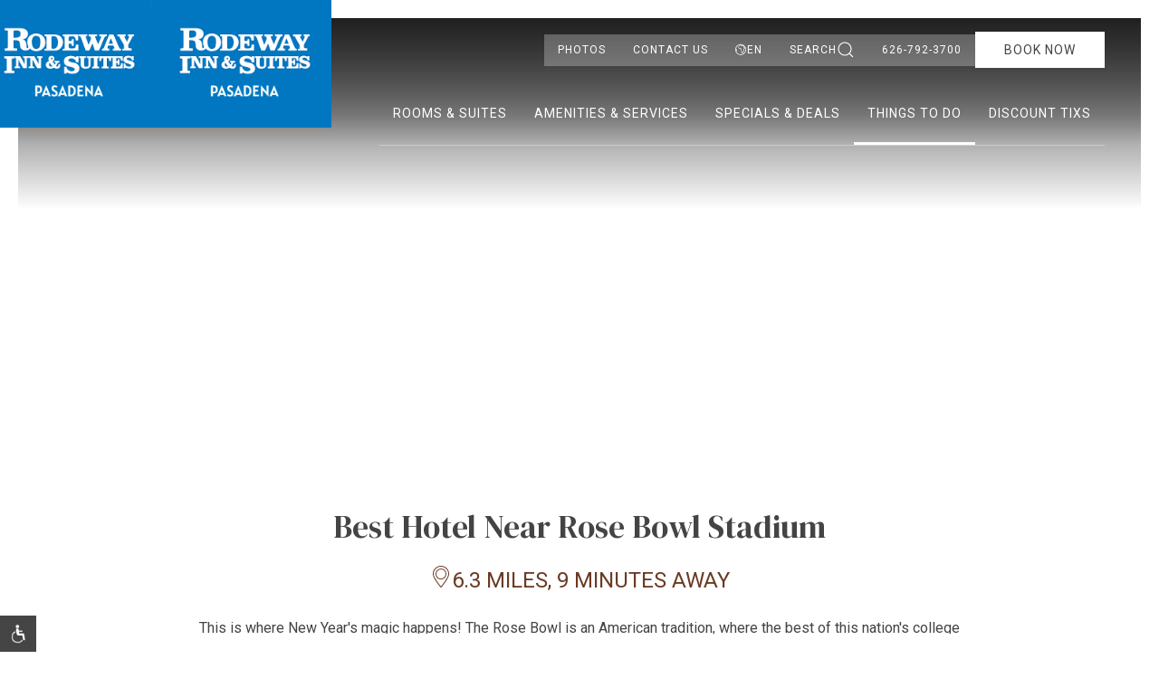

--- FILE ---
content_type: text/html; charset=UTF-8
request_url: https://www.rodewayinnpasadena.com/things-to-do-in-pasadena/rose-bowl-stadium-hotel/
body_size: 6408
content:
<!doctype html><html lang="en"><head><meta charset="utf-8"><meta http-equiv="x-ua-compatible" content="ie=edge"><meta name="viewport" content="width=device-width, initial-scale=1"><link rel="icon" href="//dot07ic1yaqh0.cloudfront.net/assets/files/1/fav-icon.jpg"><link rel="stylesheet" href="//dot07ic1yaqh0.cloudfront.net/assets/pwpc/pwpc-24c0ba85484ab229c97875a3cb097a9e4361835d.css"><script src="//dot07ic1yaqh0.cloudfront.net/assets/pwpc/pwpc-42575d29e5f62b1022a8793b4400e1ab363a7ce5.js"></script><script src="https://unpkg.com/htmx.org/dist/ext/disable-element.js"></script><script>
            htmx.defineExtension('prevent-title-update', {
                handleSwap: function (swapStyle, target, fragment, settleInfo) {
                    settleInfo.title = document.title;
                }
            });
        </script><title>Hotel Near Rose Bowl Stadium - Rodeway Inn &amp; Suites Pasadena</title><meta name="description" content="The Rose Bowl is an American tradition, where the best of this nation&apos;s college athletes battle it out on the gridiron. Champions are born here, while Americans join together to cheer on their favorites. Pasadena is proud host to this century&apos;s old tradition"><link rel="canonical" href="https://www.rodewayinnpasadena.com/things-to-do-in-pasadena/rose-bowl-stadium-hotel/"><meta property="og:title" content="Hotel Near Rose Bowl Stadium - Rodeway Inn &amp; Suites Pasadena"><meta property="og:description" content="The Rose Bowl is an American tradition, where the best of this nation&apos;s college athletes battle it out on the gridiron. Champions are born here, while Americans join together to cheer on their favorites. Pasadena is proud host to this century&apos;s old tradition"><meta property="og:image" content="https://www.rodewayinnpasadena.com/site/assets/files/10544/hotel_near_rose_bowl_stadium.jpg"><meta property="og:image:type" content="image/jpeg"><meta property="og:image:width" content="1280"><meta property="og:image:height" content="960"><meta property="og:type" content="website"><meta property="og:url" content="https://www.rodewayinnpasadena.com/things-to-do-in-pasadena/rose-bowl-stadium-hotel/"><meta name="twitter:card" content="summary"><script type="application/ld+json">
{
  "@context": "https://schema.org",
  "@type": "BreadcrumbList",
  "itemListElement": [
  {
    "@type": "ListItem",
    "position": 1,
    "name": "Things To Do",
    "item": "https://www.rodewayinnpasadena.com/things-to-do-in-pasadena/"
  },
  {
    "@type": "ListItem",
    "position": 2,
    "name": "Rose Bowl Stadium",
    "item": "https://www.rodewayinnpasadena.com/things-to-do-in-pasadena/rose-bowl-stadium-hotel/"
  }
  ]
}</script><link rel="alternate" href="https://www.rodewayinnpasadena.com/things-to-do-in-pasadena/rose-bowl-stadium-hotel/" hreflang="en"><link rel="alternate" href="https://www.rodewayinnpasadena.com/things-to-do-in-pasadena/rose-bowl-stadium-hotel/" hreflang="x-default"><meta name="google-site-verification" content="siGZAyisu2fOVgyAhjPeZKXOJILWe6DbYkuCv7VwisM" /><link href="https://fonts.googleapis.com/css?family=Oswald" rel="stylesheet"><link rel="preconnect" href="https://fonts.googleapis.com"><link rel="preconnect" href="https://fonts.gstatic.com" crossorigin><link href="https://fonts.googleapis.com/css2?family=DM+Serif+Display&display=swap" rel="stylesheet"><script async src="https://www.googletagmanager.com/gtag/js?id=UA-205584864-1"></script><script>
  window.dataLayer = window.dataLayer || [];
  function gtag(){dataLayer.push(arguments);}
  gtag('js', new Date());

  gtag('config', 'UA-205584864-1');</script><link rel="preconnect" href="https://fonts.googleapis.com"><link rel="preconnect" href="https://fonts.gstatic.com" crossorigin><link href="https://fonts.googleapis.com/css2?family=DM+Serif+Display&family=Roboto&display=swap" rel="stylesheet"><style>
        body {
margin: 0;
background-attachment: fixed;
}

.menu-type-1 .uk-logo, .menu-type-2 .uk-logo {
     top: -90px;
    max-width: 224px;
}

.uk-sticky-fixed .menu .uk-logo {
      top: -70px;
    max-width: 224px;
}

.no-hero .menu-type-1 .uk-logo, .no-hero .menu-type-2 .uk-logo {
       top: -70px;
    max-width: 224px;
}

.mobile-menu .uk-logo {
      top: 15px;
    height: 122px;
}

.no-hero .mobile-menu .uk-logo {
    top: 15px;
    height: 122px;
}

h3, .uk-h3 {
    font-family: "Roboto", sans-serif;
    color: #6B3A24;
}    </style>


<script type='application/ld+json'>[{"@context":"https:\/\/schema.org","@graph":[{"@type":"WebSite","@id":"https:\/\/www.rodewayinnpasadena.com\/#website","url":"https:\/\/www.rodewayinnpasadena.com\/","name":"Rodeway Inn & Suites Pasadena","inLanguage":"en","publisher":{"@id":"https:\/\/www.rodewayinnpasadena.com\/#hotel"}},{"@type":"Hotel","@id":"https:\/\/www.rodewayinnpasadena.com\/#hotel","name":"Rodeway Inn & Suites Pasadena","url":"https:\/\/www.rodewayinnpasadena.com\/","telephone":"+1-626-792-3700","address":{"@type":"PostalAddress","streetAddress":"2860 E Colorado Blvd","addressLocality":"Pasadena","addressRegion":"CA","postalCode":"91107","addressCountry":"US"}},{"@type":"ImageObject","@id":"https:\/\/dot07ic1yaqh0.cloudfront.net\/assets\/files\/10544\/hotel_near_rose_bowl_stadium.2000x500.jpg?rbep5#primaryimage","contentUrl":"https:\/\/dot07ic1yaqh0.cloudfront.net\/assets\/files\/10544\/hotel_near_rose_bowl_stadium.2000x500.jpg?rbep5","caption":"An empty football stadium with green turf, marked yard lines, and surrounding bleachers. A large screen displays a message in the distance."},{"@type":"WebPage","@id":"http:\/\/www.rodewayinnpasadena.com\/things-to-do-in-pasadena\/rose-bowl-stadium-hotel\/?firecrawl=1","url":"http:\/\/www.rodewayinnpasadena.com\/things-to-do-in-pasadena\/rose-bowl-stadium-hotel\/?firecrawl=1","name":"Best Hotel Near Rose Bowl Stadium","isPartOf":{"@id":"https:\/\/www.rodewayinnpasadena.com\/#website"},"inLanguage":"en","primaryImageOfPage":{"@id":"https:\/\/dot07ic1yaqh0.cloudfront.net\/assets\/files\/10544\/hotel_near_rose_bowl_stadium.2000x500.jpg?rbep5#primaryimage"},"breadcrumb":{"@id":"https:\/\/www.rodewayinnpasadena.com\/things-to-do-in-pasadena\/rose-bowl-stadium-hotel\/#breadcrumb"},"about":{"@id":"https:\/\/www.rodewayinnpasadena.com\/things-to-do-in-pasadena\/rose-bowl-stadium-hotel\/#rosebowl"},"mainEntity":{"@id":"https:\/\/www.rodewayinnpasadena.com\/things-to-do-in-pasadena\/rose-bowl-stadium-hotel\/#rosebowl"},"publisher":{"@id":"https:\/\/www.rodewayinnpasadena.com\/#hotel"},"description":"This is where New Year\u2019s magic happens! The Rose Bowl is an American tradition where top college athletes compete and fans cheer. Book a room at the Rodeway Inn & Suites to stay close to the action\u2014about 6.3 miles (9 minutes) from Rose Bowl Stadium.","potentialAction":{"@type":"ReserveAction","name":"Book Now","target":{"@type":"EntryPoint","urlTemplate":"https:\/\/www.choicehotels.com\/en-uk\/california\/pasadena\/rodeway-inn-hotels\/ca343\/rates"},"result":{"@type":"LodgingReservation"}},"workTranslation":{"@type":"WebPage","@id":"https:\/\/www.rodewayinnpasadena.com\/es\/things-to-do-in-pasadena\/rose-bowl-stadium-hotel\/","inLanguage":"es"}},{"@type":"BreadcrumbList","@id":"https:\/\/www.rodewayinnpasadena.com\/things-to-do-in-pasadena\/rose-bowl-stadium-hotel\/#breadcrumb","itemListElement":[{"@type":"ListItem","position":1,"name":"Home","item":"https:\/\/www.rodewayinnpasadena.com\/"},{"@type":"ListItem","position":2,"name":"Things To Do","item":"https:\/\/www.rodewayinnpasadena.com\/things-to-do-in-pasadena\/"},{"@type":"ListItem","position":3,"name":"Rose Bowl Stadium","item":"https:\/\/www.rodewayinnpasadena.com\/things-to-do-in-pasadena\/rose-bowl-stadium-hotel\/"}]},{"@type":["StadiumOrArena","TouristAttraction"],"@id":"https:\/\/www.rodewayinnpasadena.com\/things-to-do-in-pasadena\/rose-bowl-stadium-hotel\/#rosebowl","name":"Rose Bowl Stadium","address":{"@type":"PostalAddress","streetAddress":"1001 Rose Bowl Dr","addressLocality":"Pasadena","addressRegion":"CA","postalCode":"91103","addressCountry":"US"},"hasMap":"https:\/\/maps.google.com\/maps?ll=34.163834,-118.125405&z=13&t=m&hl=en&gl=IN&mapclient=embed&saddr=Rodeway%20Inn%20%26%20Suites%20Pasadena%2C%202860%20E%20Colorado%20Blvd%2C%20Pasadena%2C%20CA%2091107%2C%20United%20States&daddr=Rose%20Bowl%20Stadium%2C%201001%20Rose%20Bowl%20Dr%2C%20Pasadena%2C%20CA%2091103%2C%20United%20States&dirflg=d"}]}]</script>    </head><body class="page-border basic-page parent-10335 parent-template-basic-page" id="rose-bowl-stadium-hotel" class="basic-page" data-bgtexture="" data-maincolor="" class="normal"><script type="text/javascript">
                                var __config = {
                                    key: '5GHED18NA2B89SUE'
                                };
                            </script><script src="https://adawidget.com/globaljs.js"></script><div class="subnav_movil"></div><header><div class="menu menu-type-2 small-shadow uk-visible@l uk-position-top"><div class="menu-sticky-wrapper uk-sticky uk- uk-width-1-1 " data-uk-sticky="animation: uk-animation-slide-top;sel-target: .uk-navbar-container;cls-active:  uk-box-shadow-large uk-navbar-sticky;cls-inactive: uk-navbar-transparent uk-light;top: 100;show-on-up: true"><div class=""><nav class="uk-position-z-index uk-light uk-navbar-transparent uk-navbar-container "><div class="uk-container"><div class="uk-navbar top-menu"><div class="nav-overlay uk-navbar-right"><ul class="uk-navbar-nav"><li><a href="/photos/">
Photos </a></li><li><a href="/contact-us/">
Contact us </a></li><li class="language-menu"><a href="#"> <i class="lnr lnr-earth uk-padding-right"></i>
EN </a><div class="uk-dropdown uk-drop" uk-dropdown><ul class="uk-nav uk-dropdown-nav"><li class=""><a href="/es/things-to-do-in-pasadena/rose-bowl-stadium-hotel/">
Español </a></li></ul></div></li><li><a href="/search/">
Search <i uk-icon="search: 0.65; icon: search"></i> </a></li><li><a href="tel:626-792-3700">
626-792-3700 </a></li></ul><div class=" uk-navbar-item uk-padding-remove-right booking-navbar-item uk-position-relative"><a target="_blank" class="uk-button-primary booking-cta uk-button" href="https://www.choicehotels.com/en-uk/california/pasadena/rodeway-inn-hotels/ca343/rates">
Book Now </a></div></div></div><div class="menu main-menu uk-navbar"><div class="uk-navbar-left"><a class="uk-navbar-item uk-logo" href="/"> <img class="uk-logo-inverse" src="//dot07ic1yaqh0.cloudfront.net/assets/files/1/rodeway-inn-pasadena-1.png?1imab2" alt="Rodeway Inn & Suites Pasadena"> <img src="//dot07ic1yaqh0.cloudfront.net/assets/files/1/rodeway-inn-pasadena-1.png?1imab2" alt="Rodeway Inn & Suites Pasadena"> </a></div><div class="uk-navbar-right"><ul class=" uk-navbar-nav"><li ><a href="/rooms-suites-pasadena/">
Rooms &amp; Suites </a><div class="uk-navbar-dropdown uk-drop " uk-dropdown="container: .menu-sticky-wrapper;animation: uk-animation-slide-bottom-small;"><div class="uk-navbar-dropdown-grid uk-grid-small uk-grid" uk-grid><div class=""><ul class="uk-nav uk-navbar-dropdown-nav"><li class=""><a href="/rooms-suites-pasadena/">
Rooms &amp; Suites </a></li><li class=""><a href="/rooms-suites-pasadena/ada-accessible-rooms/">
ADA Accessible Rooms </a></li><li class=""><a href="/rooms-suites-pasadena/pasadena-group-hotel-discount/">
Group Rates </a></li></ul></div></div></div></li><li ><a href="/amenities-services/">
Amenities &amp; Services </a></li><li ><a href="/pasadena-hotel-deals/">
Specials &amp; Deals </a></li><li class='uk-active' ><a href="/things-to-do-in-pasadena/">
Things To Do </a><div class="uk-navbar-dropdown uk-drop " uk-dropdown="container: .menu-sticky-wrapper;animation: uk-animation-slide-bottom-small;"><div class="uk-navbar-dropdown-grid uk-grid-small uk-grid" uk-grid><div class=""><ul class="uk-nav uk-navbar-dropdown-nav"><li class=""><a href="/things-to-do-in-pasadena/">
Things To Do </a></li><li class=""><a href="/things-to-do-in-pasadena/best-hotel-near-santa-anita-park/">
Santa Anita Park </a></li><li class=""><a href="/things-to-do-in-pasadena/hotel-near-caltech-institute-of-technology/">
CalTech Institute of Technology </a></li><li class=""><a href="/things-to-do-in-pasadena/rose-bowl-stadium-hotel/">
Rose Bowl Stadium </a></li></ul></div></div></div></li><li ><a target='_blank' href="https://arestravel.com/6526_attraction-tickets_a22.html">
Discount Tixs </a></li></ul></div></div></div></nav></div></div></div><div class="default-booking-enabled mobile-menu-wrapper uk-position-top uk-hidden@l"><div class="uk-sticky" data-uk-sticky="animation: uk-animation-slide-top; cls-active: uk-background-default uk-box-shadow-small uk-navbar-sticky; cls-inactive: uk-navbar-transparent uk-light; top: 100;"><div class="mobile-menu"><nav class="main-menu uk-position-relative uk-flex uk-flex-nowrap"><div class="uk-navbar-left uk-flex-nowrap"><div class="uk-padding-remove uk-navbar-item uk-padding-remove-right booking-navbar-item uk-position-relative"><a target="_blank" class="menu-book-button booking-cta uk-button" href="https://www.choicehotels.com/en-uk/california/pasadena/rodeway-inn-hotels/ca343/rates">
Book Now </a></div> <a href="tel:626-792-3700" class="uk-text-uppercase call-mobile uk-navbar-item"> <i class="uk-margin-small-right" uk-icon="icon:receiver;"></i> <span class="">626-792-3700</span> </a></div><div class="uk-navbar-center"><a class="uk-navbar-item uk-logo" href="/"> <img class="uk-logo-inverse" src="//dot07ic1yaqh0.cloudfront.net/assets/files/1/rodeway-inn-pasadena-1.png?1imab2" alt="Rodeway Inn & Suites Pasadena"> <img src="//dot07ic1yaqh0.cloudfront.net/assets/files/1/rodeway-inn-pasadena-1.png?1imab2" alt="Rodeway Inn & Suites Pasadena"> </a></div><div class="uk-navbar-right"><ul class="menu-trigger uk-navbar-nav"><li><a class="uk-icon-link " role="button" aria-controls="menu-slide" uk-icon="ratio:2;icon:menu" uk-toggle href="#menu-slide"> <span class="visually-hidden">Menu</span> </a></li></ul></div></nav></div></div></div></header><main id="main-content"><div id="section-10529" class="hero   uk-width-1-1 uk-position-relative "><div class="uk-position-relative"><div class="hero-slideshow uk-light uk-position-relative"><div class="uk-position-relative uk-visible-toggle" tabindex="-1" uk-slideshow="animation: fade;ratio:false; autoplay: true; autoplay-interval: 5000"><div class="uk-height-large uk-slideshow-items"><div class=" image-slide"><picture class="uk-position-cover"> <source media='(max-width:959px) and (orientation: portrait)' srcset='//dot07ic1yaqh0.cloudfront.net/assets/files/10544/hotel_near_rose_bowl_stadium.800x1000.webp?1ww2qk' type='image/webp'> <source media='(max-width:959px) and (orientation: portrait)' srcset='//dot07ic1yaqh0.cloudfront.net/assets/files/10544/hotel_near_rose_bowl_stadium.800x1000.jpg?1ww2qk' > <source media='(min-width:960px)' srcset='//dot07ic1yaqh0.cloudfront.net/assets/files/10544/hotel_near_rose_bowl_stadium.2000x500.webp?rbep5' type='image/webp'> <source media='(min-width:960px)' srcset='//dot07ic1yaqh0.cloudfront.net/assets/files/10544/hotel_near_rose_bowl_stadium.2000x500.jpg?rbep5' > <img fetchpriority="high" uk-cover class=' ' alt="An empty football stadium with green turf, marked yard lines, and surrounding bleachers. A large screen displays a message in the distance." uk-img loading='lazy' src='//dot07ic1yaqh0.cloudfront.net/assets/files/10544/hotel_near_rose_bowl_stadium.2000x500.jpg?rbep5'> </picture></div></div><div class="uk-visible@m"><a role="button" class="uk-light uk-slidenav-large uk-position-center-left uk-position-small uk-hidden-hover" href="#" uk-slidenav-previous uk-slideshow-item="previous"> <span class="visually-hidden">Previous</span> </a> <a role="button" class="uk-light uk-slidenav-large uk-position-center-right uk-position-small uk-hidden-hover" href="#" uk-slidenav-next uk-slideshow-item="next"> <span class="visually-hidden">Next</span> </a></div><div class="uk-hidden@m dotnav-wrapper uk-position-bottom-center uk-light uk-position-small"><ul class="uk-slideshow-nav uk-dotnav"><li class="" uk-slideshow-item="0"><a href="">
Item 1 </a></li></ul></div></div></div></div></div><section id="section-10545" uk-scrollspy="cls:uk-animation-slide-bottom-small;offset-top:50;delay:200" style="" class="uk-section uk-position-relative content_basic"><article class="uk-container interior"><div class="single uk-flex-top uk-child-width-1-2@m uk-flex-center uk-grid" uk-grid uk-height-match="target:> div "><div class="uk-flex uk-flex-middle uk-flex-center uk-width-4-5@m uk-position-relative "><div class="uk-padding text-content uk-margin-remove-last-child"><h2 style="text-align: center;">Best Hotel Near Rose Bowl Stadium</h2><h3 style="text-align: center;"><span class="icon icon-112" style="">​</span>6.3 MILES, 9 MINUTES AWAY</h3><p>This is where New Year's magic happens! The Rose Bowl is an American tradition, where the best of this nation's college athletes battle it out on the gridiron. Champions are born here, while Americans join together to cheer on their favorites. Pasadena is proud host to this century's old tradition.</p><p>On New Year's Day, Pasadena is the place to be for college football fans. Whether you know one of the players, want to root for your Alma mater, or just enjoy a great football game, book a room at the Rodeway Inn &amp; Suites to ensure you'll be close to the action.</p><p>We're just 6 ½ miles away. Wake up nice and early, grab a hearty breakfast and cup of coffee, then head to the stadium and get ready for some football!</p></div></div></div></article></section><section id="section-10560" class=" uk-width-1-1  uk-margin-large-top iframe"><div style="margin:auto;max-width:100%" class="interior"><iframe src="https://www.google.com/maps/embed?pb=!1m28!1m12!1m3!1d52821.076701386155!2d-118.1603831522633!3d34.16380452725965!2m3!1f0!2f0!3f0!3m2!1i1024!2i768!4f13.1!4m13!3e0!4m5!1s0x80c2db5f9c965d5d%3A0x8f77e666ccec45eb!2sRodeway%20Inn%20%26%20Suites%20Pasadena%2C%202860%20E%20Colorado%20Blvd%2C%20Pasadena%2C%20CA%2091107%2C%20United%20States!3m2!1d34.145897!2d-118.09146799999999!4m5!1s0x80c2c3a428b91491%3A0x4c4ffdc71c2abf2f!2sRose%20Bowl%20Stadium%2C%201001%20Rose%20Bowl%20Dr%2C%20Pasadena%2C%20CA%2091103%2C%20United%20States!3m2!1d34.161328399999995!2d-118.1676462!5e0!3m2!1sen!2sin!4v1628231086298!5m2!1sen!2sin" width="100%" height="450" style="border:0;" allowfullscreen="" loading="lazy"></iframe></div></section></main><div id="menu-slide" tabindex="-1" uk-offcanvas="overlay: true;flip: true;"><div class="uk-offcanvas-bar"><a aria-haspopup="true" tabindex="0" uk-toggle="target:#menu-slide" class="menu-toggle uk-position-top-right uk-position-absolute uk-position-medium"> <i uk-icon="icon:close;ratio:2"></i> </a> <a class="language-toggle uk-position-top-left uk-text-small uk-position-large" href="#"> <i class="lnr lnr-earth uk-padding-right"></i>
Language (EN)</a><div class="uk-dropdown" uk-dropdown><ul class="uk-nav uk-dropdown-nav"><li><a aria-label="Rose Bowl Stadium" href="/es/things-to-do-in-pasadena/rose-bowl-stadium-hotel/">
Español </a></li></ul></div><div class="menu-container"><div class="menu-inner-scroll-container"><div class="uk-margin"><div class="booking-buttons-offcanvas uk-grid uk-flex-middle uk-grid-small uk-flex-center uk-grid-match uk-child-width-1-2" uk-grid><div><a target="_blank" href="https://www.choicehotels.com/en-uk/california/pasadena/rodeway-inn-hotels/ca343/rates" class="uk-button uk-block uk-width-1-1 uk-button-primary">
Book Now </a></div><div><a href="/contact-us/" class="uk-button uk-block uk-width-1-1 uk-button-third">
Contact Us </a></div></div></div><div class=" menu-inner"><div role="navigation" class="nav-wrapper uk-hidden@l"><ul class="uk-nav-primary uk-nav-divider" uk-nav=""><li><a href="/">
Home </a></li><li class="uk-parent "><a href="/rooms-suites-pasadena/">
Rooms &amp; Suites <span uk-nav-parent-icon></span> </a><ul class="uk-margin-bottom uk-nav-sub"><li class=""><a href="/rooms-suites-pasadena/">
Overview </a></li><li><div class="uk-grid-small uk-grid uk-child-width-1-1" uk-grid><div><ul class="uk-nav-sub"><li class=""><a href="/rooms-suites-pasadena/ada-accessible-rooms/">
ADA Accessible Rooms </a></li><li class=""><a href="/rooms-suites-pasadena/pasadena-group-hotel-discount/">
Group Rates </a></li></ul></div></div></li></ul></li><li class=" "><a href="/amenities-services/">
Amenities &amp; Services </a></li><li class=" "><a href="/pasadena-hotel-deals/">
Specials &amp; Deals </a></li><li class="uk-parent uk-open"><a href="/things-to-do-in-pasadena/">
Things To Do <span uk-nav-parent-icon></span> </a><ul class="uk-margin-bottom uk-nav-sub"><li class="uk-active"><a href="/things-to-do-in-pasadena/">
Overview </a></li><li><div class="uk-grid-small uk-grid uk-child-width-1-1" uk-grid><div><ul class="uk-nav-sub"><li class=""><a href="/things-to-do-in-pasadena/best-hotel-near-santa-anita-park/">
Santa Anita Park </a></li><li class=""><a href="/things-to-do-in-pasadena/hotel-near-caltech-institute-of-technology/">
CalTech Institute of Technology </a></li><li class="uk-active"><a href="/things-to-do-in-pasadena/rose-bowl-stadium-hotel/">
Rose Bowl Stadium </a></li></ul></div></div></li></ul></li><li class=" "><a href="https://arestravel.com/6526_attraction-tickets_a22.html">
Discount Tixs </a></li></ul><div class="uk-margin-medium-top menu-footer"><div class="uk-grid-collapse uk-child-width-1-2@m" uk-grid><div><ul class="uk-nav uk-nav-default secondary-menu"><li><a href="/photos/">Photos</a></li></ul></div><div><ul class="uk-nav uk-nav-default secondary-menu"><li><a href="/contact-us/">Contact us</a></li><li><a href="/search/">
Search <span uk-icon="icon: search"></span> </a></li></ul></div></div><hr><div class="uk-hidden@m"></div><ul class="uk-nav uk-nav-default contacts"><li class="phone"><a href="tel:626-792-3700">626-792-3700</a></li></ul></div></div><div role="navigation" class="nav-wrapper uk-visible@l"><ul class="uk-nav-primary uk-nav-divider" uk-nav=""><li><a href="/">
Home </a></li><li class="uk-parent "><a href="/rooms-suites-pasadena/">
Rooms &amp; Suites <span uk-nav-parent-icon></span> </a><ul class="uk-margin-bottom uk-nav-sub"><li class=""><a href="/rooms-suites-pasadena/">
Overview </a></li><li><div class="uk-grid-small uk-grid uk-child-width-1-1" uk-grid><div><ul class="uk-nav-sub"><li class=""><a href="/rooms-suites-pasadena/ada-accessible-rooms/">
ADA Accessible Rooms </a></li><li class=""><a href="/rooms-suites-pasadena/pasadena-group-hotel-discount/">
Group Rates </a></li></ul></div></div></li></ul></li><li class=" "><a href="/amenities-services/">
Amenities &amp; Services </a></li><li class=" "><a href="/pasadena-hotel-deals/">
Specials &amp; Deals </a></li><li class="uk-parent uk-open"><a href="/things-to-do-in-pasadena/">
Things To Do <span uk-nav-parent-icon></span> </a><ul class="uk-margin-bottom uk-nav-sub"><li class="uk-active"><a href="/things-to-do-in-pasadena/">
Overview </a></li><li><div class="uk-grid-small uk-grid uk-child-width-1-1" uk-grid><div><ul class="uk-nav-sub"><li class=""><a href="/things-to-do-in-pasadena/best-hotel-near-santa-anita-park/">
Santa Anita Park </a></li><li class=""><a href="/things-to-do-in-pasadena/hotel-near-caltech-institute-of-technology/">
CalTech Institute of Technology </a></li><li class="uk-active"><a href="/things-to-do-in-pasadena/rose-bowl-stadium-hotel/">
Rose Bowl Stadium </a></li></ul></div></div></li></ul></li><li class=" "><a href="https://arestravel.com/6526_attraction-tickets_a22.html">
Discount Tixs </a></li></ul><div class="uk-margin-medium-top menu-footer"><div class="uk-grid-collapse uk-child-width-1-2@m" uk-grid><div><ul class="uk-nav uk-nav-default secondary-menu"><li><a href="/photos/">Photos</a></li></ul></div><div><ul class="uk-nav uk-nav-default secondary-menu"><li><a href="/contact-us/">Contact us</a></li><li><a href="/search/">
Search <span uk-icon="icon: search"></span> </a></li></ul></div></div><hr><div class="uk-hidden@m"></div><ul class="uk-nav uk-nav-default contacts"><li class="phone"><a href="tel:626-792-3700">626-792-3700</a></li></ul></div></div></div></div></div></div></div><footer class="footer-layout-1" style="--zambezi-footer-background-image:initial;--zambezi-footer-links-underline-color:rgba(40, 40, 40, 1);--zambezi-footer-background-color:rgba(40, 40, 40, 1)"><div class="uk-light main-footer-container "><div class="menus uk-container uk-container-expand uk-position-relative"><div class="menus-container uk-section"><div class="uk-grid uk-grid-medium uk-grid-divider" uk-grid><div class="footer-signup-column uk-position-relative uk-flex uk-flex-middle uk-flex-center uk-width-3-5@m"><div class="footer-signup-inner-wrapper uk-width-3-5@l uk-width-2-5@xl"><div class="uk-text-center"><h4>JOIN OUR MAILING LIST</h4><p>Be the first to know of our Special Offers, Signature Experiences &amp; Events!</p></div><div class="form-container uk-margin-auto uk-width-5-6 uk-width-2-3@m uk-width-1-1@l"><div class='FormBuilder FormBuilder-signup FormBuilder-8'><form class="FormBuilderFrameworkUikit3 FormBuilder InputfieldNoFocus InputfieldFormWidths InputfieldFormNoHeights uk-form-stacked multiple-fields InputfieldForm" id="FormBuilder_signup" name="signup" method="post" action="/form-builder-htmx/signup/" hx-post="/form-builder-htmx/signup/" hx-target="closest .FormBuilder-signup" hx-select=".FormBuilder-signup" hx-trigger="submit" data-colspacing="0"><div uk-grid class='Inputfields uk-child-width-1-1 uk-grid-small uk-grid'><div class='Inputfield Inputfield_wrapper InputfieldWrapper' id='Inputfield_wrapper'><div uk-toggle='mode: media; cls: uk-grid-collapse; media: (min-device-width:960px)' uk-grid class='Inputfields uk-child-width-1-1 uk-flex-bottom uk-grid-small uk-grid-collapse uk-grid'><div class='Inputfield Inputfield_email_address InputfieldEmail uk-width-device-2-3@m InputfieldStateRequired' id='wrap_Inputfield_email_address'><label class='InputfieldHeader uk-form-label sr-only' for='Inputfield_email_address'>Email Address</label><div class='InputfieldContent uk-form-controls '><input id="Inputfield_email_address" name="email_address" class="required uk-input InputfieldMaxWidth" type="email" maxlength="512" placeholder="Enter your email address" title="Email Address" /></div></div><div class='Inputfield Inputfield_signup_submit InputfieldSubmit button-input-size uk-width-device-auto@m' id='wrap_signup_submit'><div class='InputfieldContent uk-form-controls '><button type='submit' name='signup_submit' value='Submit' class='uk-button uk-button-primary'>Submit</button></div></div></div></div></div><input type='hidden' name='_submitKey' value='2:signup:0:3330' /><input type='hidden' name='_InputfieldForm' value='signup' /></form></div></div><ul class="uk-flex-center uk-margin uk-iconnav"><li><a target="_blank" href="https://goo.gl/maps/HsyzDM9b42tKTX51A"> <i uk-icon="icon: google"></i> <span class="visually-hidden">
google </span> </a></li></ul><div class="uk-visible@m uk-text-uppercase uk-text-center uk-margin-medium-top uk-text-meta uk-padding-small copyright"><small>Rodeway Inn & Suites Pasadena, all rights reserved 2026.</small></div></div></div><div class="footer-nav-column uk-width-1-5@m uk-flex uk-flex-middle uk-flex-center uk-flex-first@m"><div><ul class="uk-nav uk-nav-center uk-nav-default uk-text-center"><li class=""><a href="/contact-us">
Contact Us </a></li><li class=""><a href="/photos">
Photos </a></li><li class=""><a href="/statements-policies/accessibility">
Accessibility </a></li><li class=""><a href="/statements-policies/privacy-policy/">
Privacy Policy </a></li></ul></div></div><div class="footer-address-column uk-position-relative uk-flex uk-flex-middle uk-flex-center uk-width-1-5@m"><div class=""><div class="uk-margin uk-text-center uk-margin-remove-last-child"><p><a href="https://goo.gl/maps/XLAxVhNVdzYfEq5o9" target="_blank">2860 E COLORADO BLVD, PASADENA, CA 91107</a></p><p><a href="tel:626-792-3700" onclick="_gaq.push(['_trackEvent', 'Call Initiated', 'Call Initiated', 'Call Initiated']);">626-792-3700</a></p></div><div class="uk-hidden@m uk-text-uppercase uk-text-center uk-margin-medium-top uk-text-meta uk-padding-small copyright"><small>Rodeway Inn & Suites Pasadena, all rights reserved 2026.</small></div></div></div></div></div></div></div></footer><script src="//dot07ic1yaqh0.cloudfront.net/assets/pwpc/pwpc-4004789b2a26610740b5ea5a13bb602b90552385.js"></script><script src="//dot07ic1yaqh0.cloudfront.net/templates/js/events.js"></script><link rel="stylesheet" type="text/css" href="//dot07ic1yaqh0.cloudfront.net/templates/css/lnr-icons.css?2alfpy"></body></html>

--- FILE ---
content_type: text/html; charset=UTF-8
request_url: https://adawidget.zambezimarketing.com/api/checkUser
body_size: 14773
content:
var _0x4f26=['\x63\x6c\x65\x61\x72','\x61\x64\x64','\x63\x6c\x61\x73\x73\x4e\x61\x6d\x65','\x72\x65\x6d\x6f\x76\x65','\x28\x5c\x73\x7c\x5e\x29','\x28\x5c\x73\x7c\x24\x29','\x72\x65\x70\x6c\x61\x63\x65','\x6d\x61\x74\x63\x68','\x6b\x65\x79\x64\x6f\x77\x6e','\x2e\x6b\x65\x79\x62\x6f\x61\x72\x64\x5f\x6e\x61\x76\x20\x61','\x63\x72\x65\x61\x74\x65\x45\x6c\x65\x6d\x65\x6e\x74','\x74\x65\x78\x74\x2f\x63\x73\x73','\x69\x6e\x6e\x65\x72\x48\x54\x4d\x4c','\x67\x65\x74\x45\x6c\x65\x6d\x65\x6e\x74\x73\x42\x79\x54\x61\x67\x4e\x61\x6d\x65','\x68\x65\x61\x64','\x61\x70\x70\x65\x6e\x64\x43\x68\x69\x6c\x64','\x64\x69\x76','\x73\x65\x74\x41\x74\x74\x72\x69\x62\x75\x74\x65','\x74\x6f\x70\x3a\x30\x70\x78','\x62\x6f\x64\x79','\x62\x6f\x64\x79\x2d\x66\x69\x78\x2d\x63\x6f\x6d\x70\x6c\x69\x61\x6e\x63\x65\x2d\x70\x61\x72\x74','\x61\x6e\x69\x6d\x61\x74\x65\x64','\x3c\x61\x20\x68\x72\x65\x66\x3d\x22\x6a\x61\x76\x61\x73\x63\x72\x69\x70\x74\x3a\x76\x6f\x69\x64\x28\x30\x29\x22\x20\x63\x6c\x61\x73\x73\x3d\x22\x66\x69\x78\x2d\x69\x63\x6f\x6e\x2d\x62\x6f\x64\x79\x22\x20\x69\x64\x3d\x22\x66\x69\x78\x2d\x69\x63\x6f\x6e\x2d\x62\x6f\x64\x79\x22\x3e\x3c\x69\x6d\x67\x20\x73\x72\x63\x3d\x22\x68\x74\x74\x70\x73\x3a\x2f\x2f\x61\x64\x61\x77\x69\x64\x67\x65\x74\x2e\x63\x6f\x6d\x2f\x69\x6d\x67\x2f\x69\x63\x6f\x6e\x31\x2e\x70\x6e\x67\x22\x20\x63\x6c\x61\x73\x73\x3d\x22\x69\x63\x6f\x6e\x69\x6d\x67\x22\x3e\x3c\x2f\x61\x3e\x20\x3c\x64\x69\x76\x20\x63\x6c\x61\x73\x73\x3d\x22\x6c\x65\x66\x74\x2d\x64\x72\x61\x77\x65\x72\x2d\x62\x61\x63\x6b\x67\x72\x6f\x75\x6e\x64\x22\x20\x69\x64\x3d\x22\x6c\x65\x66\x74\x2d\x64\x72\x61\x77\x65\x72\x2d\x6d\x65\x6e\x75\x22\x3e\x20\x3c\x64\x69\x76\x20\x63\x6c\x61\x73\x73\x3d\x22\x68\x65\x61\x64\x69\x6e\x2d\x61\x63\x6b\x67\x72\x6f\x75\x6e\x64\x22\x3e\x20\x3c\x69\x6d\x67\x20\x63\x6c\x61\x73\x73\x3d\x22\x68\x65\x61\x64\x69\x6e\x67\x2d\x6c\x65\x66\x74\x2d\x69\x63\x6f\x6e\x22\x20\x73\x72\x63\x3d\x22\x68\x74\x74\x70\x73\x3a\x2f\x2f\x61\x64\x61\x77\x69\x64\x67\x65\x74\x2e\x63\x6f\x6d\x2f\x69\x6d\x67\x2f\x69\x63\x6f\x6e\x2d\x32\x2e\x70\x6e\x67\x22\x3e\x20\x3c\x68\x36\x3e\x41\x44\x41\x20\x43\x4f\x4d\x50\x4c\x49\x41\x4e\x43\x45\x3c\x2f\x68\x36\x3e\x20\x3c\x73\x70\x61\x6e\x20\x63\x6c\x61\x73\x73\x3d\x22\x63\x6c\x6f\x73\x65\x2d\x62\x6f\x78\x2d\x69\x63\x6f\x6e\x22\x20\x69\x64\x3d\x22\x63\x6c\x6f\x73\x65\x2d\x62\x6f\x78\x2d\x69\x63\x6f\x6e\x22\x3e\x3c\x2f\x73\x70\x61\x6e\x3e\x20\x3c\x2f\x64\x69\x76\x3e\x20\x3c\x64\x69\x76\x20\x63\x6c\x61\x73\x73\x3d\x22\x64\x72\x61\x77\x65\x72\x2d\x63\x6f\x6e\x74\x65\x6e\x74\x20\x63\x72\x2d\x6d\x65\x6e\x75\x22\x3e\x20\x3c\x64\x69\x76\x20\x63\x6c\x61\x73\x73\x3d\x22\x63\x72\x2d\x6d\x65\x6e\x75\x2d\x69\x74\x65\x6d\x20\x63\x75\x72\x73\x6f\x72\x70\x6f\x69\x6e\x74\x65\x72\x20\x6d\x6f\x62\x69\x6c\x65\x68\x69\x64\x65\x22\x20\x69\x64\x3d\x22\x6b\x65\x79\x62\x6f\x61\x72\x64\x6e\x61\x76\x22\x20\x64\x61\x74\x61\x2d\x61\x63\x74\x69\x76\x65\x3d\x22\x30\x22\x3e\x20\x3c\x61\x20\x68\x72\x65\x66\x3d\x22\x6a\x61\x76\x61\x73\x63\x72\x69\x70\x74\x3a\x76\x6f\x69\x64\x28\x30\x29\x22\x3e\x20\x3c\x64\x69\x76\x20\x63\x6c\x61\x73\x73\x3d\x22\x63\x72\x2d\x6d\x2d\x63\x65\x6e\x74\x65\x72\x22\x3e\x20\x3c\x69\x6d\x67\x20\x73\x72\x63\x3d\x22\x68\x74\x74\x70\x73\x3a\x2f\x2f\x61\x64\x61\x77\x69\x64\x67\x65\x74\x2e\x63\x6f\x6d\x2f\x69\x6d\x67\x2f\x6b\x65\x79\x62\x6f\x61\x72\x64\x2e\x70\x6e\x67\x22\x3e\x20\x3c\x64\x69\x76\x20\x63\x6c\x61\x73\x73\x3d\x22\x70\x6c\x75\x67\x69\x6e\x74\x65\x78\x74\x63\x6f\x6c\x6f\x72\x22\x3e\x4b\x65\x79\x62\x6f\x72\x64\x20\x4e\x61\x76\x3c\x2f\x64\x69\x76\x3e\x20\x3c\x2f\x64\x69\x76\x3e\x20\x3c\x2f\x61\x3e\x20\x3c\x64\x69\x76\x20\x63\x6c\x61\x73\x73\x3d\x22\x63\x72\x2d\x73\x74\x65\x70\x73\x20\x6c\x2d\x32\x20\x63\x75\x72\x73\x6f\x72\x64\x6f\x74\x73\x22\x3e\x20\x3c\x64\x69\x76\x20\x63\x6c\x61\x73\x73\x3d\x22\x63\x72\x2d\x73\x74\x65\x70\x2d\x31\x20\x73\x74\x65\x70\x73\x20\x6e\x6f\x6e\x65\x22\x3e\x3c\x2f\x64\x69\x76\x3e\x3c\x2f\x64\x69\x76\x3e\x20\x3c\x2f\x64\x69\x76\x3e\x20\x3c\x64\x69\x76\x20\x63\x6c\x61\x73\x73\x3d\x22\x63\x72\x2d\x6d\x65\x6e\x75\x2d\x69\x74\x65\x6d\x20\x63\x75\x72\x73\x6f\x72\x70\x6f\x69\x6e\x74\x65\x72\x20\x6d\x6f\x62\x69\x6c\x65\x68\x69\x64\x65\x22\x20\x69\x64\x3d\x22\x62\x69\x67\x63\x75\x72\x73\x6f\x72\x22\x20\x64\x61\x74\x61\x2d\x61\x63\x74\x69\x76\x65\x3d\x22\x30\x22\x3e\x20\x3c\x61\x20\x68\x72\x65\x66\x3d\x22\x6a\x61\x76\x61\x73\x63\x72\x69\x70\x74\x3a\x76\x6f\x69\x64\x28\x30\x29\x22\x3e\x20\x3c\x64\x69\x76\x20\x63\x6c\x61\x73\x73\x3d\x22\x63\x72\x2d\x6d\x2d\x63\x65\x6e\x74\x65\x72\x22\x3e\x20\x3c\x69\x6d\x67\x20\x73\x72\x63\x3d\x22\x68\x74\x74\x70\x73\x3a\x2f\x2f\x61\x64\x61\x77\x69\x64\x67\x65\x74\x2e\x63\x6f\x6d\x2f\x69\x6d\x67\x2f\x63\x75\x72\x73\x6f\x72\x2e\x70\x6e\x67\x22\x3e\x20\x3c\x64\x69\x76\x20\x63\x6c\x61\x73\x73\x3d\x22\x70\x6c\x75\x67\x69\x6e\x74\x65\x78\x74\x63\x6f\x6c\x6f\x72\x22\x3e\x43\x75\x72\x73\x6f\x72\x3c\x2f\x64\x69\x76\x3e\x20\x3c\x2f\x64\x69\x76\x3e\x20\x3c\x2f\x61\x3e\x20\x3c\x64\x69\x76\x20\x63\x6c\x61\x73\x73\x3d\x22\x63\x72\x2d\x73\x74\x65\x70\x73\x20\x6c\x2d\x32\x20\x63\x75\x72\x73\x6f\x72\x64\x6f\x74\x73\x22\x3e\x20\x3c\x64\x69\x76\x20\x63\x6c\x61\x73\x73\x3d\x22\x63\x72\x2d\x73\x74\x65\x70\x2d\x31\x20\x73\x74\x65\x70\x73\x20\x6e\x6f\x6e\x65\x22\x3e\x3c\x2f\x64\x69\x76\x3e\x20\x3c\x64\x69\x76\x20\x63\x6c\x61\x73\x73\x3d\x22\x63\x72\x2d\x73\x74\x65\x70\x2d\x31\x20\x73\x74\x65\x70\x73\x20\x6e\x6f\x6e\x65\x22\x3e\x3c\x2f\x64\x69\x76\x3e\x20\x3c\x2f\x64\x69\x76\x3e\x20\x3c\x2f\x64\x69\x76\x3e\x20\x3c\x64\x69\x76\x20\x63\x6c\x61\x73\x73\x3d\x22\x63\x72\x2d\x6d\x65\x6e\x75\x2d\x69\x74\x65\x6d\x20\x63\x75\x72\x73\x6f\x72\x70\x6f\x69\x6e\x74\x65\x72\x22\x20\x69\x64\x3d\x22\x64\x65\x73\x61\x74\x75\x72\x61\x74\x65\x5f\x63\x6c\x69\x63\x6b\x22\x20\x64\x61\x74\x61\x2d\x61\x63\x74\x69\x76\x65\x3d\x22\x30\x22\x3e\x20\x3c\x61\x20\x68\x72\x65\x66\x3d\x22\x6a\x61\x76\x61\x73\x63\x72\x69\x70\x74\x3a\x76\x6f\x69\x64\x28\x30\x29\x22\x3e\x20\x3c\x64\x69\x76\x20\x63\x6c\x61\x73\x73\x3d\x22\x63\x72\x2d\x6d\x2d\x63\x65\x6e\x74\x65\x72\x22\x3e\x20\x3c\x69\x6d\x67\x20\x73\x72\x63\x3d\x22\x68\x74\x74\x70\x73\x3a\x2f\x2f\x61\x64\x61\x77\x69\x64\x67\x65\x74\x2e\x63\x6f\x6d\x2f\x69\x6d\x67\x2f\x6d\x65\x64\x69\x75\x6d\x2d\x62\x72\x69\x67\x68\x74\x6e\x65\x73\x73\x2d\x63\x6f\x67\x77\x68\x65\x65\x6c\x2e\x70\x6e\x67\x22\x3e\x20\x3c\x64\x69\x76\x20\x63\x6c\x61\x73\x73\x3d\x22\x70\x6c\x75\x67\x69\x6e\x74\x65\x78\x74\x63\x6f\x6c\x6f\x72\x22\x3e\x44\x65\x73\x61\x74\x75\x72\x61\x74\x65\x3c\x2f\x64\x69\x76\x3e\x20\x3c\x2f\x64\x69\x76\x3e\x20\x3c\x2f\x61\x3e\x20\x3c\x64\x69\x76\x20\x63\x6c\x61\x73\x73\x3d\x22\x63\x72\x2d\x73\x74\x65\x70\x73\x20\x6c\x2d\x32\x20\x63\x75\x72\x73\x6f\x72\x64\x6f\x74\x73\x22\x3e\x20\x3c\x64\x69\x76\x20\x63\x6c\x61\x73\x73\x3d\x22\x63\x72\x2d\x73\x74\x65\x70\x2d\x31\x20\x73\x74\x65\x70\x73\x20\x6e\x6f\x6e\x65\x22\x3e\x3c\x2f\x64\x69\x76\x3e\x20\x3c\x2f\x64\x69\x76\x3e\x20\x3c\x2f\x64\x69\x76\x3e\x20\x3c\x64\x69\x76\x20\x63\x6c\x61\x73\x73\x3d\x22\x63\x72\x2d\x6d\x65\x6e\x75\x2d\x69\x74\x65\x6d\x20\x63\x75\x72\x73\x6f\x72\x70\x6f\x69\x6e\x74\x65\x72\x22\x20\x69\x64\x3d\x22\x69\x6e\x76\x65\x72\x74\x5f\x63\x6f\x6c\x6f\x72\x5f\x63\x6c\x69\x63\x6b\x22\x20\x64\x61\x74\x61\x2d\x61\x63\x74\x69\x76\x65\x3d\x22\x30\x22\x3e\x20\x3c\x61\x20\x68\x72\x65\x66\x3d\x22\x6a\x61\x76\x61\x73\x63\x72\x69\x70\x74\x3a\x76\x6f\x69\x64\x28\x30\x29\x22\x3e\x20\x3c\x64\x69\x76\x20\x63\x6c\x61\x73\x73\x3d\x22\x63\x72\x2d\x6d\x2d\x63\x65\x6e\x74\x65\x72\x22\x3e\x20\x3c\x69\x6d\x67\x20\x73\x72\x63\x3d\x22\x68\x74\x74\x70\x73\x3a\x2f\x2f\x61\x64\x61\x77\x69\x64\x67\x65\x74\x2e\x63\x6f\x6d\x2f\x69\x6d\x67\x2f\x63\x6f\x6e\x74\x72\x61\x73\x74\x2e\x70\x6e\x67\x22\x3e\x20\x3c\x64\x69\x76\x20\x63\x6c\x61\x73\x73\x3d\x22\x70\x6c\x75\x67\x69\x6e\x74\x65\x78\x74\x63\x6f\x6c\x6f\x72\x22\x3e\x43\x6f\x6e\x74\x72\x61\x73\x74\x20\x2b\x3c\x2f\x64\x69\x76\x3e\x20\x3c\x2f\x64\x69\x76\x3e\x20\x3c\x2f\x61\x3e\x20\x3c\x64\x69\x76\x20\x63\x6c\x61\x73\x73\x3d\x22\x63\x72\x2d\x73\x74\x65\x70\x73\x20\x6c\x2d\x32\x20\x63\x75\x72\x73\x6f\x72\x64\x6f\x74\x73\x22\x3e\x20\x3c\x64\x69\x76\x20\x63\x6c\x61\x73\x73\x3d\x22\x63\x72\x2d\x73\x74\x65\x70\x2d\x31\x20\x73\x74\x65\x70\x73\x20\x6e\x6f\x6e\x65\x22\x3e\x3c\x2f\x64\x69\x76\x3e\x20\x3c\x64\x69\x76\x20\x63\x6c\x61\x73\x73\x3d\x22\x63\x72\x2d\x73\x74\x65\x70\x2d\x31\x20\x73\x74\x65\x70\x73\x20\x6e\x6f\x6e\x65\x22\x3e\x3c\x2f\x64\x69\x76\x3e\x20\x3c\x64\x69\x76\x20\x63\x6c\x61\x73\x73\x3d\x22\x63\x72\x2d\x73\x74\x65\x70\x2d\x31\x20\x73\x74\x65\x70\x73\x20\x6e\x6f\x6e\x65\x22\x3e\x3c\x2f\x64\x69\x76\x3e\x20\x3c\x2f\x64\x69\x76\x3e\x20\x3c\x2f\x64\x69\x76\x3e\x20\x3c\x64\x69\x76\x20\x63\x6c\x61\x73\x73\x3d\x22\x63\x72\x2d\x6d\x65\x6e\x75\x2d\x69\x74\x65\x6d\x20\x63\x75\x72\x73\x6f\x72\x70\x6f\x69\x6e\x74\x65\x72\x22\x20\x69\x64\x3d\x22\x62\x69\x67\x67\x65\x72\x74\x65\x78\x74\x22\x20\x64\x61\x74\x61\x2d\x61\x63\x74\x69\x76\x65\x3d\x22\x30\x22\x3e\x20\x3c\x61\x20\x68\x72\x65\x66\x3d\x22\x6a\x61\x76\x61\x73\x63\x72\x69\x70\x74\x3a\x76\x6f\x69\x64\x28\x30\x29\x22\x3e\x20\x3c\x64\x69\x76\x20\x63\x6c\x61\x73\x73\x3d\x22\x63\x72\x2d\x6d\x2d\x63\x65\x6e\x74\x65\x72\x22\x3e\x20\x3c\x69\x6d\x67\x20\x73\x72\x63\x3d\x22\x68\x74\x74\x70\x73\x3a\x2f\x2f\x61\x64\x61\x77\x69\x64\x67\x65\x74\x2e\x63\x6f\x6d\x2f\x69\x6d\x67\x2f\x62\x69\x67\x2d\x74\x65\x78\x74\x2e\x70\x6e\x67\x22\x3e\x20\x3c\x64\x69\x76\x20\x63\x6c\x61\x73\x73\x3d\x22\x70\x6c\x75\x67\x69\x6e\x74\x65\x78\x74\x63\x6f\x6c\x6f\x72\x22\x3e\x42\x69\x67\x67\x65\x72\x20\x54\x65\x78\x74\x3c\x2f\x64\x69\x76\x3e\x20\x3c\x2f\x64\x69\x76\x3e\x20\x3c\x2f\x61\x3e\x20\x3c\x64\x69\x76\x20\x63\x6c\x61\x73\x73\x3d\x22\x63\x72\x2d\x73\x74\x65\x70\x73\x20\x6c\x2d\x32\x20\x63\x75\x72\x73\x6f\x72\x64\x6f\x74\x73\x22\x3e\x20\x3c\x64\x69\x76\x20\x63\x6c\x61\x73\x73\x3d\x22\x63\x72\x2d\x73\x74\x65\x70\x2d\x31\x20\x73\x74\x65\x70\x73\x20\x6e\x6f\x6e\x65\x22\x3e\x3c\x2f\x64\x69\x76\x3e\x20\x3c\x64\x69\x76\x20\x63\x6c\x61\x73\x73\x3d\x22\x63\x72\x2d\x73\x74\x65\x70\x2d\x31\x20\x73\x74\x65\x70\x73\x20\x6e\x6f\x6e\x65\x22\x3e\x3c\x2f\x64\x69\x76\x3e\x20\x3c\x64\x69\x76\x20\x63\x6c\x61\x73\x73\x3d\x22\x63\x72\x2d\x73\x74\x65\x70\x2d\x31\x20\x73\x74\x65\x70\x73\x20\x6e\x6f\x6e\x65\x22\x3e\x3c\x2f\x64\x69\x76\x3e\x20\x3c\x64\x69\x76\x20\x63\x6c\x61\x73\x73\x3d\x22\x63\x72\x2d\x73\x74\x65\x70\x2d\x31\x20\x73\x74\x65\x70\x73\x20\x6e\x6f\x6e\x65\x22\x3e\x3c\x2f\x64\x69\x76\x3e\x20\x3c\x2f\x64\x69\x76\x3e\x20\x3c\x2f\x64\x69\x76\x3e\x20\x3c\x64\x69\x76\x20\x63\x6c\x61\x73\x73\x3d\x22\x63\x72\x2d\x6d\x65\x6e\x75\x2d\x69\x74\x65\x6d\x20\x63\x75\x72\x73\x6f\x72\x70\x6f\x69\x6e\x74\x65\x72\x22\x20\x69\x64\x3d\x22\x68\x69\x67\x68\x6c\x69\x67\x68\x74\x5f\x6c\x69\x6e\x6b\x73\x5f\x63\x6c\x69\x63\x6b\x22\x20\x64\x61\x74\x61\x2d\x61\x63\x74\x69\x76\x65\x3d\x22\x30\x22\x3e\x20\x3c\x61\x20\x68\x72\x65\x66\x3d\x22\x6a\x61\x76\x61\x73\x63\x72\x69\x70\x74\x3a\x76\x6f\x69\x64\x28\x30\x29\x22\x3e\x20\x3c\x64\x69\x76\x20\x63\x6c\x61\x73\x73\x3d\x22\x63\x72\x2d\x6d\x2d\x63\x65\x6e\x74\x65\x72\x22\x3e\x20\x3c\x69\x6d\x67\x20\x73\x72\x63\x3d\x22\x68\x74\x74\x70\x73\x3a\x2f\x2f\x61\x64\x61\x77\x69\x64\x67\x65\x74\x2e\x63\x6f\x6d\x2f\x69\x6d\x67\x2f\x6c\x69\x6e\x6b\x2d\x62\x75\x74\x74\x6f\x6e\x2e\x70\x6e\x67\x22\x3e\x20\x3c\x64\x69\x76\x20\x63\x6c\x61\x73\x73\x3d\x22\x70\x6c\x75\x67\x69\x6e\x74\x65\x78\x74\x63\x6f\x6c\x6f\x72\x22\x3e\x48\x69\x67\x68\x6c\x69\x67\x68\x74\x20\x4c\x69\x6e\x6b\x73\x3c\x2f\x64\x69\x76\x3e\x20\x3c\x2f\x64\x69\x76\x3e\x20\x3c\x2f\x61\x3e\x20\x3c\x64\x69\x76\x20\x63\x6c\x61\x73\x73\x3d\x22\x63\x72\x2d\x73\x74\x65\x70\x73\x20\x6c\x2d\x32\x20\x63\x75\x72\x73\x6f\x72\x64\x6f\x74\x73\x22\x3e\x20\x3c\x64\x69\x76\x20\x63\x6c\x61\x73\x73\x3d\x22\x63\x72\x2d\x73\x74\x65\x70\x2d\x31\x20\x73\x74\x65\x70\x73\x20\x6e\x6f\x6e\x65\x22\x3e\x3c\x2f\x64\x69\x76\x3e\x20\x3c\x2f\x64\x69\x76\x3e\x20\x3c\x2f\x64\x69\x76\x3e\x20\x3c\x62\x75\x74\x74\x6f\x6e\x20\x63\x6c\x61\x73\x73\x3d\x22\x72\x65\x73\x65\x74\x2d\x61\x6c\x6c\x2d\x62\x75\x74\x74\x6f\x6e\x22\x20\x69\x64\x3d\x22\x63\x6c\x65\x61\x72\x61\x6c\x6c\x22\x3e\x72\x65\x73\x65\x74\x20\x61\x6c\x6c\x3c\x2f\x62\x75\x74\x74\x6f\x6e\x3e\x20\x3c\x2f\x64\x69\x76\x3e\x20\x3c\x2f\x64\x69\x76\x3e','\x68\x74\x6d\x6c','\x67\x65\x74\x45\x6c\x65\x6d\x65\x6e\x74\x42\x79\x49\x64','\x61\x64\x64\x45\x76\x65\x6e\x74\x4c\x69\x73\x74\x65\x6e\x65\x72','\x63\x6c\x69\x63\x6b','\x63\x6c\x61\x73\x73\x4c\x69\x73\x74','\x63\x6f\x6e\x74\x61\x69\x6e\x73','\x6f\x70\x65\x6e','\x6c\x65\x66\x74\x2d\x64\x72\x61\x77\x65\x72\x2d\x6d\x65\x6e\x75','\x67\x65\x74\x49\x74\x65\x6d','\x6b\x65\x79\x62\x6f\x61\x72\x64\x6e\x61\x76','\x64\x61\x74\x61\x2d\x61\x63\x74\x69\x76\x65','\x6b\x65\x79\x62\x6f\x61\x72\x64\x5f\x6e\x61\x76','\x71\x75\x65\x72\x79\x53\x65\x6c\x65\x63\x74\x6f\x72\x41\x6c\x6c','\x6f\x75\x74\x65\x72\x6c\x69\x6e\x65','\x67\x65\x74\x45\x6c\x65\x6d\x65\x6e\x74\x73\x42\x79\x43\x6c\x61\x73\x73\x4e\x61\x6d\x65','\x63\x75\x72\x73\x6f\x72\x64\x6f\x74\x73','\x6e\x6f\x6e\x65','\x2e\x6b\x65\x79\x62\x6f\x61\x72\x64\x5f\x6e\x61\x76\x20\x2a','\x66\x6f\x72\x45\x61\x63\x68','\x69\x74\x65\x6d','\x73\x74\x6f\x70\x50\x72\x6f\x70\x61\x67\x61\x74\x69\x6f\x6e','\x62\x69\x67\x63\x75\x72\x73\x6f\x72','\x62\x69\x67\x5f\x63\x75\x72\x73\x6f\x72','\x63\x68\x69\x6c\x64\x4e\x6f\x64\x65\x73','\x74\x72\x75\x65','\x70\x6c\x75\x67\x69\x6e\x74\x65\x78\x74\x63\x6f\x6c\x6f\x72','\x52\x65\x61\x64\x69\x6e\x67\x20\x47\x75\x69\x64\x65','\x68\x69\x67\x68\x6c\x69\x67\x68\x74\x5f\x6c\x69\x6e\x6b\x73','\x68\x69\x67\x68\x6c\x69\x67\x68\x74\x5f\x6c\x69\x6e\x6b\x73\x5f\x63\x6c\x69\x63\x6b','\x64\x65\x73\x61\x74\x75\x72\x61\x74\x65','\x69\x6e\x76\x65\x72\x74\x5f\x63\x6f\x6c\x6f\x72\x5f\x31','\x69\x6e\x76\x65\x72\x74\x5f\x63\x6f\x6c\x6f\x72\x5f\x63\x6c\x69\x63\x6b','\x49\x6e\x76\x65\x72\x74\x20\x43\x6f\x6c\x6f\x72\x73','\x69\x6e\x76\x65\x72\x74\x5f\x63\x6f\x6c\x6f\x72\x5f\x32','\x69\x6e\x76\x65\x72\x74\x5f\x63\x6f\x6c\x6f\x72\x5f\x33','\x4c\x69\x67\x68\x74\x20\x43\x6f\x6e\x74\x72\x61\x73\x74','\x62\x69\x67\x67\x65\x72\x5f\x74\x65\x78\x74','\x66\x6f\x6e\x74\x5f\x68\x69\x67\x68','\x62\x69\x67\x67\x65\x72\x74\x65\x78\x74','\x2e\x62\x69\x67\x67\x65\x72\x5f\x74\x65\x78\x74\x20\x2a','\x6c\x65\x6e\x67\x74\x68','\x63\x68\x69\x6c\x64\x72\x65\x6e','\x66\x6f\x6e\x74\x53\x69\x7a\x65','\x73\x74\x79\x6c\x65','\x67\x65\x74\x41\x74\x74\x72\x69\x62\x75\x74\x65','\x73\x65\x74\x49\x74\x65\x6d','\x62\x69\x67\x5f\x63\x75\x72\x73\x6f\x72\x5f\x6c\x69\x6e\x65','\x42\x69\x67\x20\x43\x75\x72\x73\x6f\x72','\x43\x75\x72\x73\x6f\x72','\x6d\x6f\x75\x73\x65\x6d\x6f\x76\x65','\x74\x6f\x70','\x73\x63\x72\x6f\x6c\x6c','\x70\x61\x67\x65\x59\x4f\x66\x66\x73\x65\x74','\x75\x77\x2d\x73\x31\x30\x2d\x72\x65\x61\x64\x69\x6e\x67\x2d\x67\x75\x69\x64\x65','\x64\x65\x73\x61\x74\x75\x72\x61\x74\x65\x5f\x63\x6c\x69\x63\x6b','\x43\x6f\x6e\x74\x72\x61\x73\x74\x20\x2b','\x72\x65\x6d\x6f\x76\x65\x50\x72\x6f\x70\x65\x72\x74\x79'];(function(_0x1ff1a0,_0xb98c15){var _0x2d58ec=function(_0x22142a){while(--_0x22142a){_0x1ff1a0['push'](_0x1ff1a0['shift']());}};_0x2d58ec(++_0xb98c15);}(_0x4f26,0x19a));var _0x3b92=function(_0x4461e8,_0x108f1f){_0x4461e8=_0x4461e8-0x0;var _0x479c91=_0x4f26[_0x4461e8];return _0x479c91;};t=document[_0x3b92('0x0')]('\x73\x74\x79\x6c\x65');t['\x74\x79\x70\x65']=_0x3b92('0x1');t[_0x3b92('0x2')]='\x2e\x62\x6f\x64\x79\x2d\x66\x69\x78\x2d\x63\x6f\x6d\x70\x6c\x69\x61\x6e\x63\x65\x2d\x70\x61\x72\x74\x20\x7b\x70\x6f\x73\x69\x74\x69\x6f\x6e\x3a\x20\x75\x6e\x73\x65\x74\x3b\x20\x74\x6f\x70\x3a\x20\x34\x36\x25\x3b\x20\x7a\x2d\x69\x6e\x64\x65\x78\x3a\x31\x3b\x20\x7d\x20\x2e\x66\x69\x78\x2d\x69\x63\x6f\x6e\x2d\x62\x6f\x64\x79\x20\x7b\x64\x69\x73\x70\x6c\x61\x79\x3a\x20\x69\x6e\x6c\x69\x6e\x65\x2d\x62\x6c\x6f\x63\x6b\x3b\x20\x62\x6f\x74\x74\x6f\x6d\x3a\x31\x35\x70\x78\x3b\x20\x7d\x20\x2e\x66\x69\x78\x2d\x69\x63\x6f\x6e\x2d\x62\x6f\x64\x79\x20\x69\x6d\x67\x20\x7b\x6d\x61\x78\x2d\x77\x69\x64\x74\x68\x3a\x20\x34\x30\x70\x78\x3b\x20\x7d\x20\x2e\x6c\x65\x66\x74\x2d\x64\x72\x61\x77\x65\x72\x2d\x62\x61\x63\x6b\x67\x72\x6f\x75\x6e\x64\x20\x7b\x62\x61\x63\x6b\x67\x72\x6f\x75\x6e\x64\x2d\x63\x6f\x6c\x6f\x72\x3a\x20\x23\x66\x37\x66\x38\x66\x61\x3b\x20\x6d\x61\x78\x2d\x77\x69\x64\x74\x68\x3a\x20\x33\x32\x30\x70\x78\x3b\x20\x70\x6f\x73\x69\x74\x69\x6f\x6e\x3a\x20\x66\x69\x78\x65\x64\x3b\x20\x6c\x65\x66\x74\x3a\x20\x2d\x31\x30\x30\x25\x3b\x20\x77\x69\x64\x74\x68\x3a\x20\x31\x30\x30\x25\x3b\x20\x74\x6f\x70\x3a\x2d\x31\x30\x35\x70\x78\x3b\x20\x74\x72\x61\x6e\x73\x69\x74\x69\x6f\x6e\x3a\x20\x61\x6c\x6c\x20\x32\x73\x3b\x20\x7d\x20\x2e\x6c\x65\x66\x74\x2d\x64\x72\x61\x77\x65\x72\x2d\x62\x61\x63\x6b\x67\x72\x6f\x75\x6e\x64\x2e\x6f\x70\x65\x6e\x20\x7b\x6c\x65\x66\x74\x3a\x20\x35\x35\x70\x78\x3b\x20\x74\x72\x61\x6e\x73\x69\x74\x69\x6f\x6e\x3a\x20\x61\x6c\x6c\x20\x31\x73\x3b\x20\x7d\x20\x2e\x64\x72\x61\x77\x65\x72\x2d\x63\x6f\x6e\x74\x65\x6e\x74\x7b\x77\x69\x64\x74\x68\x3a\x20\x31\x30\x30\x25\x3b\x20\x70\x61\x64\x64\x69\x6e\x67\x3a\x20\x32\x30\x70\x78\x3b\x20\x64\x69\x73\x70\x6c\x61\x79\x3a\x20\x66\x6c\x65\x78\x3b\x20\x66\x6c\x65\x78\x2d\x77\x72\x61\x70\x3a\x20\x77\x72\x61\x70\x3b\x20\x62\x6f\x78\x2d\x73\x69\x7a\x69\x6e\x67\x3a\x20\x62\x6f\x72\x64\x65\x72\x2d\x62\x6f\x78\x3b\x20\x7d\x20\x2e\x68\x65\x61\x64\x69\x6e\x2d\x61\x63\x6b\x67\x72\x6f\x75\x6e\x64\x20\x7b\x62\x61\x63\x6b\x67\x72\x6f\x75\x6e\x64\x2d\x63\x6f\x6c\x6f\x72\x3a\x20\x23\x34\x35\x34\x35\x34\x35\x3b\x20\x64\x69\x73\x70\x6c\x61\x79\x3a\x20\x66\x6c\x65\x78\x3b\x20\x61\x6c\x69\x67\x6e\x2d\x69\x74\x65\x6d\x73\x3a\x20\x63\x65\x6e\x74\x65\x72\x3b\x20\x70\x61\x64\x64\x69\x6e\x67\x3a\x20\x38\x70\x78\x20\x32\x30\x70\x78\x3b\x20\x63\x75\x72\x73\x6f\x72\x3a\x20\x70\x6f\x69\x6e\x74\x65\x72\x3b\x20\x7d\x20\x2e\x68\x65\x61\x64\x69\x6e\x67\x2d\x6c\x65\x66\x74\x2d\x69\x63\x6f\x6e\x20\x7b\x6d\x61\x78\x2d\x77\x69\x64\x74\x68\x3a\x20\x32\x30\x70\x78\x3b\x20\x7d\x20\x2e\x68\x65\x61\x64\x69\x6e\x2d\x61\x63\x6b\x67\x72\x6f\x75\x6e\x64\x20\x68\x36\x7b\x6d\x61\x72\x67\x69\x6e\x3a\x20\x30\x20\x30\x20\x30\x20\x31\x30\x70\x78\x3b\x20\x66\x6f\x6e\x74\x2d\x73\x69\x7a\x65\x3a\x20\x31\x32\x70\x78\x3b\x20\x63\x6f\x6c\x6f\x72\x3a\x20\x23\x66\x66\x66\x3b\x20\x6c\x65\x74\x74\x65\x72\x2d\x73\x70\x61\x63\x69\x6e\x67\x3a\x20\x30\x2e\x32\x70\x78\x3b\x20\x66\x6f\x6e\x74\x2d\x66\x61\x6d\x69\x6c\x79\x3a\x20\x61\x72\x69\x61\x6c\x3b\x20\x66\x6f\x6e\x74\x2d\x77\x65\x69\x67\x68\x74\x3a\x20\x6e\x6f\x72\x6d\x61\x6c\x3b\x20\x7d\x20\x2e\x72\x65\x73\x65\x74\x2d\x61\x6c\x6c\x2d\x62\x75\x74\x74\x6f\x6e\x20\x7b\x62\x61\x63\x6b\x67\x72\x6f\x75\x6e\x64\x2d\x63\x6f\x6c\x6f\x72\x3a\x20\x23\x34\x35\x34\x35\x34\x35\x3b\x20\x62\x6f\x72\x64\x65\x72\x3a\x20\x30\x70\x78\x3b\x20\x77\x69\x64\x74\x68\x3a\x20\x31\x30\x30\x25\x3b\x20\x70\x61\x64\x64\x69\x6e\x67\x3a\x20\x31\x32\x70\x78\x20\x31\x35\x70\x78\x3b\x20\x74\x65\x78\x74\x2d\x61\x6c\x69\x67\x6e\x3a\x20\x63\x65\x6e\x74\x65\x72\x3b\x20\x63\x6f\x6c\x6f\x72\x3a\x20\x23\x66\x66\x66\x3b\x20\x74\x65\x78\x74\x2d\x74\x72\x61\x6e\x73\x66\x6f\x72\x6d\x3a\x20\x75\x70\x70\x65\x72\x63\x61\x73\x65\x3b\x20\x66\x6f\x6e\x74\x2d\x73\x69\x7a\x65\x3a\x20\x31\x35\x70\x78\x3b\x20\x7d\x20\x2e\x63\x6c\x6f\x73\x65\x2d\x62\x6f\x78\x2d\x69\x63\x6f\x6e\x7b\x77\x69\x64\x74\x68\x3a\x20\x32\x32\x70\x78\x3b\x20\x68\x65\x69\x67\x68\x74\x3a\x20\x31\x35\x70\x78\x3b\x20\x62\x6f\x72\x64\x65\x72\x2d\x72\x61\x64\x69\x75\x73\x3a\x20\x35\x30\x70\x78\x3b\x20\x6d\x61\x72\x67\x69\x6e\x2d\x6c\x65\x66\x74\x3a\x20\x61\x75\x74\x6f\x3b\x20\x70\x6f\x73\x69\x74\x69\x6f\x6e\x3a\x20\x72\x65\x6c\x61\x74\x69\x76\x65\x3b\x20\x7d\x20\x2e\x63\x72\x2d\x6d\x65\x6e\x75\x2d\x69\x74\x65\x6d\x20\x7b\x62\x61\x63\x6b\x67\x72\x6f\x75\x6e\x64\x2d\x63\x6f\x6c\x6f\x72\x3a\x20\x23\x66\x66\x66\x3b\x20\x6d\x61\x78\x2d\x77\x69\x64\x74\x68\x3a\x20\x31\x33\x35\x70\x78\x3b\x20\x62\x6f\x72\x64\x65\x72\x2d\x72\x61\x64\x69\x75\x73\x3a\x20\x31\x34\x70\x78\x3b\x20\x70\x61\x64\x64\x69\x6e\x67\x3a\x20\x31\x35\x70\x78\x20\x31\x32\x70\x78\x20\x32\x35\x70\x78\x20\x31\x32\x70\x78\x3b\x20\x74\x65\x78\x74\x2d\x61\x6c\x69\x67\x6e\x3a\x20\x63\x65\x6e\x74\x65\x72\x3b\x20\x66\x6c\x65\x78\x3a\x20\x30\x20\x30\x20\x34\x36\x25\x3b\x20\x6d\x61\x72\x67\x69\x6e\x3a\x20\x30\x20\x38\x25\x20\x38\x25\x20\x30\x3b\x20\x62\x6f\x78\x2d\x73\x69\x7a\x69\x6e\x67\x3a\x20\x62\x6f\x72\x64\x65\x72\x2d\x62\x6f\x78\x3b\x20\x6d\x69\x6e\x2d\x68\x65\x69\x67\x68\x74\x3a\x20\x31\x34\x30\x70\x78\x3b\x20\x64\x69\x73\x70\x6c\x61\x79\x3a\x20\x66\x6c\x65\x78\x3b\x20\x61\x6c\x69\x67\x6e\x2d\x69\x74\x65\x6d\x73\x3a\x20\x63\x65\x6e\x74\x65\x72\x3b\x20\x6a\x75\x73\x74\x69\x66\x79\x2d\x63\x6f\x6e\x74\x65\x6e\x74\x3a\x20\x63\x65\x6e\x74\x65\x72\x3b\x20\x66\x6c\x65\x78\x2d\x64\x69\x72\x65\x63\x74\x69\x6f\x6e\x3a\x20\x63\x6f\x6c\x75\x6d\x6e\x3b\x20\x70\x6f\x73\x69\x74\x69\x6f\x6e\x3a\x20\x72\x65\x6c\x61\x74\x69\x76\x65\x3b\x20\x7d\x20\x2e\x63\x72\x2d\x6d\x65\x6e\x75\x2d\x69\x74\x65\x6d\x3a\x6e\x74\x68\x2d\x63\x68\x69\x6c\x64\x28\x32\x6e\x29\x20\x7b\x6d\x61\x72\x67\x69\x6e\x2d\x72\x69\x67\x68\x74\x3a\x20\x30\x70\x78\x3b\x20\x7d\x20\x2e\x63\x72\x2d\x6d\x65\x6e\x75\x2d\x69\x74\x65\x6d\x20\x69\x6d\x67\x20\x7b\x6d\x61\x78\x2d\x77\x69\x64\x74\x68\x3a\x32\x35\x70\x78\x3b\x20\x7d\x20\x2e\x70\x6c\x75\x67\x69\x6e\x74\x65\x78\x74\x63\x6f\x6c\x6f\x72\x20\x7b\x66\x6f\x6e\x74\x2d\x73\x69\x7a\x65\x3a\x20\x31\x33\x70\x78\x3b\x20\x63\x6f\x6c\x6f\x72\x3a\x20\x23\x34\x35\x34\x35\x34\x35\x3b\x20\x66\x6f\x6e\x74\x2d\x66\x61\x6d\x69\x6c\x79\x3a\x20\x61\x72\x69\x61\x6c\x3b\x20\x6c\x69\x6e\x65\x2d\x68\x65\x69\x67\x68\x74\x3a\x20\x32\x35\x70\x78\x3b\x20\x6d\x61\x72\x67\x69\x6e\x2d\x74\x6f\x70\x3a\x20\x35\x70\x78\x3b\x20\x7d\x20\x2e\x63\x72\x2d\x73\x74\x65\x70\x73\x2e\x6c\x2d\x32\x2e\x63\x75\x72\x73\x6f\x72\x64\x6f\x74\x73\x20\x7b\x6c\x69\x6e\x65\x2d\x68\x65\x69\x67\x68\x74\x3a\x20\x34\x30\x70\x78\x3b\x20\x70\x6f\x73\x69\x74\x69\x6f\x6e\x3a\x20\x61\x62\x73\x6f\x6c\x75\x74\x65\x3b\x20\x62\x6f\x74\x74\x6f\x6d\x3a\x20\x30\x70\x78\x3b\x20\x7d\x20\x2e\x63\x72\x2d\x73\x74\x65\x70\x2d\x31\x2e\x73\x74\x65\x70\x73\x20\x7b\x77\x69\x64\x74\x68\x3a\x20\x31\x30\x70\x78\x3b\x20\x68\x65\x69\x67\x68\x74\x3a\x20\x31\x30\x70\x78\x3b\x20\x62\x6f\x72\x64\x65\x72\x2d\x72\x61\x64\x69\x75\x73\x3a\x20\x35\x30\x25\x3b\x20\x62\x61\x63\x6b\x67\x72\x6f\x75\x6e\x64\x2d\x63\x6f\x6c\x6f\x72\x3a\x20\x23\x34\x35\x34\x35\x34\x35\x3b\x20\x64\x69\x73\x70\x6c\x61\x79\x3a\x20\x69\x6e\x6c\x69\x6e\x65\x2d\x62\x6c\x6f\x63\x6b\x3b\x20\x7d\x20\x2e\x6e\x6f\x6e\x65\x20\x7b\x62\x61\x63\x6b\x67\x72\x6f\x75\x6e\x64\x2d\x63\x6f\x6c\x6f\x72\x3a\x20\x23\x65\x34\x65\x34\x65\x34\x21\x69\x6d\x70\x6f\x72\x74\x61\x6e\x74\x3b\x20\x7d\x20\x2e\x63\x72\x2d\x6d\x65\x6e\x75\x2d\x69\x74\x65\x6d\x3a\x68\x6f\x76\x65\x72\x20\x7b\x62\x6f\x78\x2d\x73\x68\x61\x64\x6f\x77\x3a\x20\x33\x70\x78\x20\x33\x70\x78\x20\x31\x35\x70\x78\x20\x23\x63\x35\x64\x31\x65\x61\x3b\x20\x7d\x20\x2e\x70\x6c\x75\x67\x69\x6e\x68\x69\x64\x65\x7b\x64\x69\x73\x70\x6c\x61\x79\x3a\x6e\x6f\x6e\x65\x3b\x7d\x20\x2e\x6f\x75\x74\x65\x72\x6c\x69\x6e\x65\x7b\x6f\x75\x74\x6c\x69\x6e\x65\x3a\x64\x61\x73\x68\x65\x64\x20\x34\x70\x78\x20\x23\x63\x30\x30\x21\x69\x6d\x70\x6f\x72\x74\x61\x6e\x74\x7d\x20\x2e\x62\x69\x67\x5f\x63\x75\x72\x73\x6f\x72\x5f\x6c\x69\x6e\x65\x20\x23\x75\x77\x2d\x73\x31\x30\x2d\x72\x65\x61\x64\x69\x6e\x67\x2d\x67\x75\x69\x64\x65\x7b\x62\x6f\x78\x2d\x73\x69\x7a\x69\x6e\x67\x3a\x62\x6f\x72\x64\x65\x72\x2d\x62\x6f\x78\x3b\x62\x61\x63\x6b\x67\x72\x6f\x75\x6e\x64\x3a\x23\x30\x30\x30\x3b\x77\x69\x64\x74\x68\x3a\x31\x30\x30\x25\x21\x69\x6d\x70\x6f\x72\x74\x61\x6e\x74\x3b\x6d\x69\x6e\x2d\x77\x69\x64\x74\x68\x3a\x31\x30\x30\x25\x21\x69\x6d\x70\x6f\x72\x74\x61\x6e\x74\x3b\x70\x6f\x73\x69\x74\x69\x6f\x6e\x3a\x61\x62\x73\x6f\x6c\x75\x74\x65\x21\x69\x6d\x70\x6f\x72\x74\x61\x6e\x74\x3b\x68\x65\x69\x67\x68\x74\x3a\x31\x32\x70\x78\x21\x69\x6d\x70\x6f\x72\x74\x61\x6e\x74\x3b\x62\x6f\x72\x64\x65\x72\x3a\x73\x6f\x6c\x69\x64\x20\x33\x70\x78\x20\x23\x66\x66\x66\x33\x30\x30\x3b\x62\x6f\x72\x64\x65\x72\x2d\x72\x61\x64\x69\x75\x73\x3a\x35\x70\x78\x3b\x74\x6f\x70\x3a\x32\x30\x70\x78\x3b\x7a\x2d\x69\x6e\x64\x65\x78\x3a\x32\x31\x34\x37\x34\x38\x33\x36\x34\x37\x7d\x2e\x62\x69\x67\x5f\x63\x75\x72\x73\x6f\x72\x20\x2a\x7b\x63\x75\x72\x73\x6f\x72\x3a\x75\x72\x6c\x28\x64\x61\x74\x61\x3a\x69\x6d\x61\x67\x65\x2f\x73\x76\x67\x2b\x78\x6d\x6c\x3b\x62\x61\x73\x65\x36\x34\x2c\x50\x44\x39\x34\x62\x57\x77\x67\x64\x6d\x56\x79\x63\x32\x6c\x76\x62\x6a\x30\x69\x4d\x53\x34\x77\x49\x69\x42\x6c\x62\x6d\x4e\x76\x5a\x47\x6c\x75\x5a\x7a\x30\x69\x64\x58\x52\x6d\x4c\x54\x67\x69\x50\x7a\x34\x38\x49\x55\x52\x50\x51\x31\x52\x5a\x55\x45\x55\x67\x63\x33\x5a\x6e\x49\x46\x42\x56\x51\x6b\x78\x4a\x51\x79\x41\x69\x4c\x53\x38\x76\x56\x7a\x4e\x44\x4c\x79\x39\x45\x56\x45\x51\x67\x55\x31\x5a\x48\x49\x44\x45\x75\x4d\x53\x38\x76\x52\x55\x34\x69\x49\x43\x4a\x6f\x64\x48\x52\x77\x4f\x69\x38\x76\x64\x33\x64\x33\x4c\x6e\x63\x7a\x4c\x6d\x39\x79\x5a\x79\x39\x48\x63\x6d\x46\x77\x61\x47\x6c\x6a\x63\x79\x39\x54\x56\x6b\x63\x76\x4d\x53\x34\x78\x4c\x30\x52\x55\x52\x43\x39\x7a\x64\x6d\x63\x78\x4d\x53\x35\x6b\x64\x47\x51\x69\x50\x6a\x78\x7a\x64\x6d\x63\x67\x64\x6d\x56\x79\x63\x32\x6c\x76\x62\x6a\x30\x69\x4d\x53\x34\x78\x49\x69\x42\x70\x5a\x44\x30\x69\x54\x47\x46\x35\x5a\x58\x4a\x66\x4d\x53\x49\x67\x65\x47\x31\x73\x62\x6e\x4d\x39\x49\x6d\x68\x30\x64\x48\x41\x36\x4c\x79\x39\x33\x64\x33\x63\x75\x64\x7a\x4d\x75\x62\x33\x4a\x6e\x4c\x7a\x49\x77\x4d\x44\x41\x76\x63\x33\x5a\x6e\x49\x69\x42\x34\x62\x57\x78\x75\x63\x7a\x70\x34\x62\x47\x6c\x75\x61\x7a\x30\x69\x61\x48\x52\x30\x63\x44\x6f\x76\x4c\x33\x64\x33\x64\x79\x35\x33\x4d\x79\x35\x76\x63\x6d\x63\x76\x4d\x54\x6b\x35\x4f\x53\x39\x34\x62\x47\x6c\x75\x61\x79\x49\x67\x65\x44\x30\x69\x4d\x48\x42\x34\x49\x69\x42\x35\x50\x53\x49\x77\x63\x48\x67\x69\x49\x48\x64\x70\x5a\x48\x52\x6f\x50\x53\x49\x79\x4f\x53\x34\x78\x4f\x44\x68\x77\x65\x43\x49\x67\x61\x47\x56\x70\x5a\x32\x68\x30\x50\x53\x49\x30\x4d\x79\x34\x32\x4d\x6a\x56\x77\x65\x43\x49\x67\x64\x6d\x6c\x6c\x64\x30\x4a\x76\x65\x44\x30\x69\x4d\x43\x41\x77\x49\x44\x49\x35\x4c\x6a\x45\x34\x4f\x43\x41\x30\x4d\x79\x34\x32\x4d\x6a\x55\x69\x49\x47\x56\x75\x59\x57\x4a\x73\x5a\x53\x31\x69\x59\x57\x4e\x72\x5a\x33\x4a\x76\x64\x57\x35\x6b\x50\x53\x4a\x75\x5a\x58\x63\x67\x4d\x43\x41\x77\x49\x44\x49\x35\x4c\x6a\x45\x34\x4f\x43\x41\x30\x4d\x79\x34\x32\x4d\x6a\x55\x69\x49\x48\x68\x74\x62\x44\x70\x7a\x63\x47\x46\x6a\x5a\x54\x30\x69\x63\x48\x4a\x6c\x63\x32\x56\x79\x64\x6d\x55\x69\x50\x6a\x78\x6e\x50\x6a\x78\x77\x62\x32\x78\x35\x5a\x32\x39\x75\x49\x47\x5a\x70\x62\x47\x77\x39\x49\x69\x4e\x47\x52\x6b\x5a\x47\x52\x6b\x59\x69\x49\x48\x4e\x30\x63\x6d\x39\x72\x5a\x54\x30\x69\x49\x30\x51\x35\x52\x45\x46\x45\x4f\x53\x49\x67\x63\x33\x52\x79\x62\x32\x74\x6c\x4c\x58\x64\x70\x5a\x48\x52\x6f\x50\x53\x49\x78\x4c\x6a\x45\x30\x4d\x44\x59\x69\x49\x48\x4e\x30\x63\x6d\x39\x72\x5a\x53\x31\x74\x61\x58\x52\x6c\x63\x6d\x78\x70\x62\x57\x6c\x30\x50\x53\x49\x78\x4d\x43\x49\x67\x63\x47\x39\x70\x62\x6e\x52\x7a\x50\x53\x49\x79\x4c\x6a\x67\x73\x4e\x43\x34\x31\x4e\x44\x6b\x67\x4d\x6a\x59\x75\x4f\x44\x51\x33\x4c\x44\x45\x35\x4c\x6a\x6b\x77\x4d\x69\x41\x78\x4e\x69\x34\x35\x4e\x6a\x51\x73\x4d\x6a\x49\x75\x4e\x7a\x41\x78\x49\x44\x49\x30\x4c\x6a\x49\x7a\x4f\x53\x77\x7a\x4e\x79\x34\x33\x4e\x44\x6b\x67\x4d\x54\x67\x75\x4d\x6a\x63\x34\x4c\x44\x51\x79\x4c\x6a\x41\x78\x4e\x79\x41\x35\x4c\x6a\x63\x30\x4d\x53\x77\x7a\x4d\x43\x34\x33\x4d\x6a\x51\x67\x4d\x53\x34\x78\x4d\x7a\x67\x73\x4d\x7a\x55\x75\x4f\x44\x41\x35\x49\x43\x49\x76\x50\x6a\x78\x6e\x50\x6a\x78\x6e\x50\x6a\x78\x6e\x50\x6a\x78\x77\x59\x58\x52\x6f\x49\x47\x5a\x70\x62\x47\x77\x39\x49\x69\x4d\x79\x4d\x54\x49\x32\x4d\x6a\x63\x69\x49\x47\x51\x39\x49\x6b\x30\x79\x4f\x53\x34\x78\x4e\x7a\x55\x73\x4d\x6a\x45\x75\x4d\x54\x55\x31\x59\x7a\x41\x75\x4d\x44\x63\x78\x4c\x54\x41\x75\x4e\x6a\x45\x7a\x4c\x54\x41\x75\x4d\x54\x59\x31\x4c\x54\x45\x75\x4d\x6a\x55\x7a\x4c\x54\x41\x75\x4e\x6a\x4d\x31\x4c\x54\x45\x75\x4e\x54\x63\x7a\x54\x44\x49\x75\x4d\x54\x59\x31\x4c\x44\x41\x75\x4d\x6a\x55\x34\x59\x79\x30\x77\x4c\x6a\x51\x79\x4e\x43\x30\x77\x4c\x6a\x4d\x79\x4c\x54\x41\x75\x4f\x54\x67\x34\x4c\x54\x41\x75\x4d\x7a\x51\x32\x4c\x54\x45\x75\x4e\x44\x4d\x31\x4c\x54\x41\x75\x4d\x44\x55\x7a\x51\x7a\x41\x75\x4d\x6a\x67\x79\x4c\x44\x41\x75\x4e\x44\x6b\x33\x4c\x44\x41\x73\x4d\x53\x34\x77\x4d\x79\x77\x77\x4c\x44\x45\x75\x4e\x6a\x45\x33\x64\x6a\x4d\x30\x4c\x6a\x45\x33\x4d\x57\x4d\x77\x4c\x44\x41\x75\x4e\x6a\x45\x7a\x4c\x44\x41\x75\x4d\x7a\x41\x32\x4c\x44\x45\x75\x4d\x54\x51\x32\x4c\x44\x41\x75\x4e\x7a\x63\x32\x4c\x44\x45\x75\x4e\x44\x4d\x35\x59\x7a\x41\x75\x4e\x44\x63\x78\x4c\x44\x41\x75\x4d\x6a\x59\x33\x4c\x44\x45\x75\x4d\x44\x55\x35\x4c\x44\x41\x75\x4d\x6a\x45\x7a\x4c\x44\x45\x75\x4e\x44\x67\x79\x4c\x54\x41\x75\x4d\x54\x5a\x73\x4e\x79\x34\x30\x4f\x44\x49\x74\x4e\x69\x34\x7a\x4e\x44\x52\x73\x4e\x69\x34\x34\x4e\x44\x63\x73\x4d\x54\x49\x75\x4d\x54\x55\x31\x59\x7a\x41\x75\x4d\x6a\x55\x35\x4c\x44\x41\x75\x4e\x44\x67\x73\x4d\x43\x34\x33\x4d\x6a\x6b\x73\x4d\x43\x34\x33\x4e\x44\x59\x73\x4d\x53\x34\x79\x4c\x44\x41\x75\x4e\x7a\x51\x32\x59\x7a\x41\x75\x4d\x6a\x4d\x31\x4c\x44\x41\x73\x4d\x43\x34\x30\x4f\x54\x51\x74\x4d\x43\x34\x77\x4f\x43\x77\x77\x4c\x6a\x63\x77\x4e\x69\x30\x77\x4c\x6a\x49\x78\x4d\x32\x77\x32\x4c\x6a\x6b\x34\x4f\x43\x30\x30\x4c\x6a\x55\x34\x4e\x57\x4d\x77\x4c\x6a\x4d\x79\x4f\x53\x30\x77\x4c\x6a\x49\x78\x4d\x79\x77\x77\x4c\x6a\x55\x32\x4e\x53\x30\x77\x4c\x6a\x55\x34\x4e\x69\x77\x77\x4c\x6a\x59\x31\x4f\x53\x30\x78\x4c\x6a\x41\x78\x4d\x32\x4d\x77\x4c\x6a\x41\x35\x4e\x43\x30\x77\x4c\x6a\x51\x79\x4e\x69\x77\x77\x4c\x6a\x41\x79\x4e\x43\x30\x77\x4c\x6a\x67\x34\x4c\x54\x41\x75\x4d\x54\x67\x34\x4c\x54\x45\x75\x4d\x6a\x49\x32\x62\x43\x30\x32\x4c\x6a\x4d\x33\x4e\x69\x30\x78\x4d\x53\x34\x7a\x4f\x44\x4a\x73\x4f\x43\x34\x32\x4d\x54\x45\x74\x4d\x69\x34\x33\x4e\x44\x56\x44\x4d\x6a\x67\x75\x4e\x7a\x41\x31\x4c\x44\x49\x79\x4c\x6a\x49\x33\x4e\x43\x77\x79\x4f\x53\x34\x78\x4d\x44\x55\x73\x4d\x6a\x45\x75\x4e\x7a\x59\x34\x4c\x44\x49\x35\x4c\x6a\x45\x33\x4e\x53\x77\x79\x4d\x53\x34\x78\x4e\x54\x56\x36\x49\x45\x30\x78\x4e\x69\x34\x35\x4e\x6a\x51\x73\x4d\x6a\x49\x75\x4e\x7a\x41\x78\x59\x79\x30\x77\x4c\x6a\x51\x79\x4e\x43\x77\x77\x4c\x6a\x45\x7a\x4d\x79\x30\x77\x4c\x6a\x63\x33\x4e\x69\x77\x77\x4c\x6a\x55\x77\x4e\x69\x30\x77\x4c\x6a\x6b\x30\x4d\x53\x77\x77\x4c\x6a\x6b\x32\x59\x79\x30\x77\x4c\x6a\x45\x32\x4e\x53\x77\x77\x4c\x6a\x51\x34\x4c\x54\x41\x75\x4d\x54\x45\x34\x4c\x44\x45\x75\x4d\x44\x45\x7a\x4c\x44\x41\x75\x4d\x54\x45\x34\x4c\x44\x45\x75\x4e\x44\x4d\x35\x62\x44\x59\x75\x4e\x54\x67\x34\x4c\x44\x45\x78\x4c\x6a\x63\x34\x4d\x57\x77\x74\x4e\x43\x34\x31\x4e\x44\x45\x73\x4d\x69\x34\x35\x4f\x44\x56\x73\x4c\x54\x59\x75\x4f\x44\x6b\x30\x4c\x54\x45\x79\x4c\x6a\x4d\x78\x4e\x57\x4d\x74\x4d\x43\x34\x79\x4d\x54\x49\x74\x4d\x43\x34\x7a\x4e\x7a\x4d\x74\x4d\x43\x34\x31\x4e\x44\x45\x74\x4d\x43\x34\x32\x4e\x43\x30\x77\x4c\x6a\x6b\x30\x4d\x53\x30\x77\x4c\x6a\x63\x79\x59\x79\x30\x77\x4c\x6a\x41\x35\x4e\x43\x30\x77\x4c\x6a\x41\x79\x4e\x79\x30\x77\x4c\x6a\x45\x32\x4e\x53\x30\x77\x4c\x6a\x41\x79\x4e\x79\x30\x77\x4c\x6a\x49\x31\x4f\x53\x30\x77\x4c\x6a\x41\x79\x4e\x32\x4d\x74\x4d\x43\x34\x7a\x4d\x44\x59\x73\x4d\x43\x30\x77\x4c\x6a\x55\x34\x4f\x43\x77\x77\x4c\x6a\x45\x77\x4e\x79\x30\x77\x4c\x6a\x67\x30\x4e\x79\x77\x77\x4c\x6a\x4d\x79\x54\x44\x49\x75\x4f\x43\x77\x7a\x4d\x69\x34\x31\x4f\x56\x59\x30\x4c\x6a\x55\x30\x4f\x57\x77\x79\x4d\x53\x34\x31\x4f\x54\x6b\x73\x4d\x54\x55\x75\x4f\x44\x41\x32\x54\x44\x45\x32\x4c\x6a\x6b\x32\x4e\x43\x77\x79\x4d\x69\x34\x33\x4d\x44\x46\x36\x49\x69\x38\x2b\x50\x43\x39\x6e\x50\x6a\x77\x76\x5a\x7a\x34\x38\x4c\x32\x63\x2b\x50\x43\x39\x6e\x50\x6a\x77\x76\x63\x33\x5a\x6e\x50\x67\x3d\x3d\x29\x2c\x61\x75\x74\x6f\x21\x69\x6d\x70\x6f\x72\x74\x61\x6e\x74\x7d\x2e\x64\x65\x73\x61\x74\x75\x72\x61\x74\x65\x20\x3e\x20\x2a\x7b\x66\x69\x6c\x74\x65\x72\x3a\x67\x72\x61\x79\x73\x63\x61\x6c\x65\x28\x31\x30\x30\x25\x29\x21\x69\x6d\x70\x6f\x72\x74\x61\x6e\x74\x3b\x2d\x77\x65\x62\x6b\x69\x74\x2d\x66\x69\x6c\x74\x65\x72\x3a\x67\x72\x61\x79\x73\x63\x61\x6c\x65\x28\x31\x30\x30\x25\x29\x21\x69\x6d\x70\x6f\x72\x74\x61\x6e\x74\x7d\x20\x68\x74\x6d\x6c\x2e\x69\x6e\x76\x65\x72\x74\x5f\x63\x6f\x6c\x6f\x72\x5f\x33\x7b\x62\x61\x63\x6b\x67\x72\x6f\x75\x6e\x64\x2d\x63\x6f\x6c\x6f\x72\x3a\x23\x66\x66\x66\x7d\x68\x74\x6d\x6c\x2e\x69\x6e\x76\x65\x72\x74\x5f\x63\x6f\x6c\x6f\x72\x5f\x33\x2e\x75\x73\x65\x72\x77\x61\x79\x2d\x73\x31\x20\x61\x3a\x66\x6f\x63\x75\x73\x2c\x68\x74\x6d\x6c\x2e\x69\x6e\x76\x65\x72\x74\x5f\x63\x6f\x6c\x6f\x72\x5f\x33\x2e\x75\x73\x65\x72\x77\x61\x79\x2d\x73\x31\x20\x62\x75\x74\x74\x6f\x6e\x3a\x66\x6f\x63\x75\x73\x2c\x68\x74\x6d\x6c\x2e\x69\x6e\x76\x65\x72\x74\x5f\x63\x6f\x6c\x6f\x72\x5f\x33\x2e\x75\x73\x65\x72\x77\x61\x79\x2d\x73\x31\x20\x69\x6e\x70\x75\x74\x3a\x66\x6f\x63\x75\x73\x2c\x68\x74\x6d\x6c\x2e\x69\x6e\x76\x65\x72\x74\x5f\x63\x6f\x6c\x6f\x72\x5f\x33\x2e\x75\x73\x65\x72\x77\x61\x79\x2d\x73\x31\x20\x73\x65\x6c\x65\x63\x74\x3a\x66\x6f\x63\x75\x73\x2c\x68\x74\x6d\x6c\x2e\x69\x6e\x76\x65\x72\x74\x5f\x63\x6f\x6c\x6f\x72\x5f\x33\x2e\x75\x73\x65\x72\x77\x61\x79\x2d\x73\x31\x20\x74\x65\x78\x74\x61\x72\x65\x61\x3a\x66\x6f\x63\x75\x73\x7b\x6f\x75\x74\x6c\x69\x6e\x65\x2d\x63\x6f\x6c\x6f\x72\x3a\x23\x63\x30\x30\x21\x69\x6d\x70\x6f\x72\x74\x61\x6e\x74\x7d\x68\x74\x6d\x6c\x2e\x69\x6e\x76\x65\x72\x74\x5f\x63\x6f\x6c\x6f\x72\x5f\x32\x7b\x62\x61\x63\x6b\x67\x72\x6f\x75\x6e\x64\x2d\x63\x6f\x6c\x6f\x72\x3a\x23\x30\x30\x30\x7d\x68\x74\x6d\x6c\x2e\x69\x6e\x76\x65\x72\x74\x5f\x63\x6f\x6c\x6f\x72\x5f\x32\x2e\x75\x73\x65\x72\x77\x61\x79\x2d\x73\x31\x20\x61\x3a\x66\x6f\x63\x75\x73\x2c\x68\x74\x6d\x6c\x2e\x69\x6e\x76\x65\x72\x74\x5f\x63\x6f\x6c\x6f\x72\x5f\x32\x2e\x75\x73\x65\x72\x77\x61\x79\x2d\x73\x31\x20\x62\x75\x74\x74\x6f\x6e\x3a\x66\x6f\x63\x75\x73\x2c\x68\x74\x6d\x6c\x2e\x69\x6e\x76\x65\x72\x74\x5f\x63\x6f\x6c\x6f\x72\x5f\x32\x2e\x75\x73\x65\x72\x77\x61\x79\x2d\x73\x31\x20\x69\x6e\x70\x75\x74\x3a\x66\x6f\x63\x75\x73\x2c\x68\x74\x6d\x6c\x2e\x69\x6e\x76\x65\x72\x74\x5f\x63\x6f\x6c\x6f\x72\x5f\x32\x2e\x75\x73\x65\x72\x77\x61\x79\x2d\x73\x31\x20\x73\x65\x6c\x65\x63\x74\x3a\x66\x6f\x63\x75\x73\x2c\x68\x74\x6d\x6c\x2e\x69\x6e\x76\x65\x72\x74\x5f\x63\x6f\x6c\x6f\x72\x5f\x32\x2e\x75\x73\x65\x72\x77\x61\x79\x2d\x73\x31\x20\x74\x65\x78\x74\x61\x72\x65\x61\x3a\x66\x6f\x63\x75\x73\x7b\x6f\x75\x74\x6c\x69\x6e\x65\x2d\x63\x6f\x6c\x6f\x72\x3a\x23\x35\x30\x64\x30\x61\x30\x21\x69\x6d\x70\x6f\x72\x74\x61\x6e\x74\x7d\x2e\x69\x6e\x76\x65\x72\x74\x5f\x63\x6f\x6c\x6f\x72\x5f\x31\x7b\x62\x61\x63\x6b\x67\x72\x6f\x75\x6e\x64\x3a\x23\x30\x30\x30\x21\x69\x6d\x70\x6f\x72\x74\x61\x6e\x74\x7d\x2e\x69\x6e\x76\x65\x72\x74\x5f\x63\x6f\x6c\x6f\x72\x5f\x31\x20\x3e\x20\x2a\x2c\x2e\x69\x6e\x76\x65\x72\x74\x5f\x63\x6f\x6c\x6f\x72\x5f\x31\x2d\x66\x66\x7b\x66\x69\x6c\x74\x65\x72\x3a\x69\x6e\x76\x65\x72\x74\x28\x31\x30\x30\x25\x29\x3b\x2d\x77\x65\x62\x6b\x69\x74\x2d\x66\x69\x6c\x74\x65\x72\x3a\x69\x6e\x76\x65\x72\x74\x28\x31\x30\x30\x25\x29\x7d\x2e\x69\x6e\x76\x65\x72\x74\x5f\x63\x6f\x6c\x6f\x72\x5f\x32\x2c\x2e\x69\x6e\x76\x65\x72\x74\x5f\x63\x6f\x6c\x6f\x72\x5f\x32\x20\x61\x2c\x2e\x69\x6e\x76\x65\x72\x74\x5f\x63\x6f\x6c\x6f\x72\x5f\x32\x20\x61\x3a\x68\x6f\x76\x65\x72\x7b\x62\x61\x63\x6b\x67\x72\x6f\x75\x6e\x64\x2d\x63\x6f\x6c\x6f\x72\x3a\x23\x30\x30\x30\x21\x69\x6d\x70\x6f\x72\x74\x61\x6e\x74\x7d\x2e\x69\x6e\x76\x65\x72\x74\x5f\x63\x6f\x6c\x6f\x72\x5f\x32\x20\x61\x7b\x62\x6f\x72\x64\x65\x72\x2d\x63\x6f\x6c\x6f\x72\x3a\x23\x66\x66\x66\x21\x69\x6d\x70\x6f\x72\x74\x61\x6e\x74\x3b\x63\x6f\x6c\x6f\x72\x3a\x23\x66\x63\x66\x66\x33\x63\x21\x69\x6d\x70\x6f\x72\x74\x61\x6e\x74\x7d\x2e\x69\x6e\x76\x65\x72\x74\x5f\x63\x6f\x6c\x6f\x72\x5f\x32\x20\x61\x62\x62\x72\x2c\x2e\x69\x6e\x76\x65\x72\x74\x5f\x63\x6f\x6c\x6f\x72\x5f\x32\x20\x61\x72\x74\x69\x63\x6c\x65\x2c\x2e\x69\x6e\x76\x65\x72\x74\x5f\x63\x6f\x6c\x6f\x72\x5f\x32\x20\x61\x73\x69\x64\x65\x2c\x2e\x69\x6e\x76\x65\x72\x74\x5f\x63\x6f\x6c\x6f\x72\x5f\x32\x20\x62\x2c\x2e\x69\x6e\x76\x65\x72\x74\x5f\x63\x6f\x6c\x6f\x72\x5f\x32\x20\x62\x69\x67\x2c\x2e\x69\x6e\x76\x65\x72\x74\x5f\x63\x6f\x6c\x6f\x72\x5f\x32\x20\x62\x6f\x64\x79\x2c\x2e\x69\x6e\x76\x65\x72\x74\x5f\x63\x6f\x6c\x6f\x72\x5f\x32\x20\x62\x75\x74\x74\x6f\x6e\x2c\x2e\x69\x6e\x76\x65\x72\x74\x5f\x63\x6f\x6c\x6f\x72\x5f\x32\x20\x64\x69\x76\x2c\x2e\x69\x6e\x76\x65\x72\x74\x5f\x63\x6f\x6c\x6f\x72\x5f\x32\x20\x65\x6d\x2c\x2e\x69\x6e\x76\x65\x72\x74\x5f\x63\x6f\x6c\x6f\x72\x5f\x32\x20\x66\x6f\x6f\x74\x65\x72\x2c\x2e\x69\x6e\x76\x65\x72\x74\x5f\x63\x6f\x6c\x6f\x72\x5f\x32\x20\x66\x6f\x72\x6d\x2c\x2e\x69\x6e\x76\x65\x72\x74\x5f\x63\x6f\x6c\x6f\x72\x5f\x32\x20\x68\x31\x2c\x2e\x69\x6e\x76\x65\x72\x74\x5f\x63\x6f\x6c\x6f\x72\x5f\x32\x20\x68\x32\x2c\x2e\x69\x6e\x76\x65\x72\x74\x5f\x63\x6f\x6c\x6f\x72\x5f\x32\x20\x68\x33\x2c\x2e\x69\x6e\x76\x65\x72\x74\x5f\x63\x6f\x6c\x6f\x72\x5f\x32\x20\x68\x34\x2c\x2e\x69\x6e\x76\x65\x72\x74\x5f\x63\x6f\x6c\x6f\x72\x5f\x32\x20\x68\x35\x2c\x2e\x69\x6e\x76\x65\x72\x74\x5f\x63\x6f\x6c\x6f\x72\x5f\x32\x20\x68\x36\x2c\x2e\x69\x6e\x76\x65\x72\x74\x5f\x63\x6f\x6c\x6f\x72\x5f\x32\x20\x68\x65\x61\x64\x65\x72\x2c\x2e\x69\x6e\x76\x65\x72\x74\x5f\x63\x6f\x6c\x6f\x72\x5f\x32\x20\x69\x2c\x2e\x69\x6e\x76\x65\x72\x74\x5f\x63\x6f\x6c\x6f\x72\x5f\x32\x20\x69\x6e\x70\x75\x74\x2c\x2e\x69\x6e\x76\x65\x72\x74\x5f\x63\x6f\x6c\x6f\x72\x5f\x32\x20\x6c\x61\x62\x65\x6c\x2c\x2e\x69\x6e\x76\x65\x72\x74\x5f\x63\x6f\x6c\x6f\x72\x5f\x32\x20\x6c\x69\x2c\x2e\x69\x6e\x76\x65\x72\x74\x5f\x63\x6f\x6c\x6f\x72\x5f\x32\x20\x6d\x61\x69\x6e\x2c\x2e\x69\x6e\x76\x65\x72\x74\x5f\x63\x6f\x6c\x6f\x72\x5f\x32\x20\x6e\x61\x76\x2c\x2e\x69\x6e\x76\x65\x72\x74\x5f\x63\x6f\x6c\x6f\x72\x5f\x32\x20\x70\x2c\x2e\x69\x6e\x76\x65\x72\x74\x5f\x63\x6f\x6c\x6f\x72\x5f\x32\x20\x73\x65\x6c\x65\x63\x74\x2c\x2e\x69\x6e\x76\x65\x72\x74\x5f\x63\x6f\x6c\x6f\x72\x5f\x32\x20\x73\x6d\x61\x6c\x6c\x2c\x2e\x69\x6e\x76\x65\x72\x74\x5f\x63\x6f\x6c\x6f\x72\x5f\x32\x20\x73\x74\x72\x6f\x6e\x67\x2c\x2e\x69\x6e\x76\x65\x72\x74\x5f\x63\x6f\x6c\x6f\x72\x5f\x32\x20\x74\x64\x2c\x2e\x69\x6e\x76\x65\x72\x74\x5f\x63\x6f\x6c\x6f\x72\x5f\x32\x20\x74\x65\x78\x74\x61\x72\x65\x61\x2c\x2e\x69\x6e\x76\x65\x72\x74\x5f\x63\x6f\x6c\x6f\x72\x5f\x32\x20\x74\x68\x2c\x2e\x69\x6e\x76\x65\x72\x74\x5f\x63\x6f\x6c\x6f\x72\x5f\x32\x20\x75\x6c\x7b\x62\x61\x63\x6b\x67\x72\x6f\x75\x6e\x64\x2d\x63\x6f\x6c\x6f\x72\x3a\x23\x30\x30\x30\x21\x69\x6d\x70\x6f\x72\x74\x61\x6e\x74\x3b\x62\x6f\x72\x64\x65\x72\x2d\x63\x6f\x6c\x6f\x72\x3a\x23\x66\x66\x66\x21\x69\x6d\x70\x6f\x72\x74\x61\x6e\x74\x3b\x63\x6f\x6c\x6f\x72\x3a\x23\x35\x30\x64\x30\x61\x30\x21\x69\x6d\x70\x6f\x72\x74\x61\x6e\x74\x7d\x2e\x69\x6e\x76\x65\x72\x74\x5f\x63\x6f\x6c\x6f\x72\x5f\x32\x20\x61\x3a\x68\x6f\x76\x65\x72\x7b\x63\x6f\x6c\x6f\x72\x3a\x23\x66\x66\x66\x21\x69\x6d\x70\x6f\x72\x74\x61\x6e\x74\x7d\x2e\x69\x6e\x76\x65\x72\x74\x5f\x63\x6f\x6c\x6f\x72\x5f\x33\x7b\x62\x61\x63\x6b\x67\x72\x6f\x75\x6e\x64\x2d\x63\x6f\x6c\x6f\x72\x3a\x23\x66\x66\x66\x21\x69\x6d\x70\x6f\x72\x74\x61\x6e\x74\x7d\x2e\x69\x6e\x76\x65\x72\x74\x5f\x63\x6f\x6c\x6f\x72\x5f\x33\x20\x61\x7b\x62\x6f\x72\x64\x65\x72\x2d\x63\x6f\x6c\x6f\x72\x3a\x23\x30\x30\x30\x21\x69\x6d\x70\x6f\x72\x74\x61\x6e\x74\x7d\x2e\x69\x6e\x76\x65\x72\x74\x5f\x63\x6f\x6c\x6f\x72\x5f\x33\x20\x61\x62\x62\x72\x2c\x2e\x69\x6e\x76\x65\x72\x74\x5f\x63\x6f\x6c\x6f\x72\x5f\x33\x20\x61\x72\x74\x69\x63\x6c\x65\x2c\x2e\x69\x6e\x76\x65\x72\x74\x5f\x63\x6f\x6c\x6f\x72\x5f\x33\x20\x61\x73\x69\x64\x65\x2c\x2e\x69\x6e\x76\x65\x72\x74\x5f\x63\x6f\x6c\x6f\x72\x5f\x33\x20\x62\x2c\x2e\x69\x6e\x76\x65\x72\x74\x5f\x63\x6f\x6c\x6f\x72\x5f\x33\x20\x62\x69\x67\x2c\x2e\x69\x6e\x76\x65\x72\x74\x5f\x63\x6f\x6c\x6f\x72\x5f\x33\x20\x62\x6f\x64\x79\x2c\x2e\x69\x6e\x76\x65\x72\x74\x5f\x63\x6f\x6c\x6f\x72\x5f\x33\x20\x62\x75\x74\x74\x6f\x6e\x2c\x2e\x69\x6e\x76\x65\x72\x74\x5f\x63\x6f\x6c\x6f\x72\x5f\x33\x20\x64\x69\x76\x2c\x2e\x69\x6e\x76\x65\x72\x74\x5f\x63\x6f\x6c\x6f\x72\x5f\x33\x20\x65\x6d\x2c\x2e\x69\x6e\x76\x65\x72\x74\x5f\x63\x6f\x6c\x6f\x72\x5f\x33\x20\x66\x6f\x6f\x74\x65\x72\x2c\x2e\x69\x6e\x76\x65\x72\x74\x5f\x63\x6f\x6c\x6f\x72\x5f\x33\x20\x66\x6f\x72\x6d\x2c\x2e\x69\x6e\x76\x65\x72\x74\x5f\x63\x6f\x6c\x6f\x72\x5f\x33\x20\x68\x31\x2c\x2e\x69\x6e\x76\x65\x72\x74\x5f\x63\x6f\x6c\x6f\x72\x5f\x33\x20\x68\x32\x2c\x2e\x69\x6e\x76\x65\x72\x74\x5f\x63\x6f\x6c\x6f\x72\x5f\x33\x20\x68\x33\x2c\x2e\x69\x6e\x76\x65\x72\x74\x5f\x63\x6f\x6c\x6f\x72\x5f\x33\x20\x68\x34\x2c\x2e\x69\x6e\x76\x65\x72\x74\x5f\x63\x6f\x6c\x6f\x72\x5f\x33\x20\x68\x35\x2c\x2e\x69\x6e\x76\x65\x72\x74\x5f\x63\x6f\x6c\x6f\x72\x5f\x33\x20\x68\x36\x2c\x2e\x69\x6e\x76\x65\x72\x74\x5f\x63\x6f\x6c\x6f\x72\x5f\x33\x20\x68\x65\x61\x64\x65\x72\x2c\x2e\x69\x6e\x76\x65\x72\x74\x5f\x63\x6f\x6c\x6f\x72\x5f\x33\x20\x69\x2c\x2e\x69\x6e\x76\x65\x72\x74\x5f\x63\x6f\x6c\x6f\x72\x5f\x33\x20\x69\x6e\x70\x75\x74\x2c\x2e\x69\x6e\x76\x65\x72\x74\x5f\x63\x6f\x6c\x6f\x72\x5f\x33\x20\x6c\x61\x62\x65\x6c\x2c\x2e\x69\x6e\x76\x65\x72\x74\x5f\x63\x6f\x6c\x6f\x72\x5f\x33\x20\x6c\x69\x2c\x2e\x69\x6e\x76\x65\x72\x74\x5f\x63\x6f\x6c\x6f\x72\x5f\x33\x20\x6d\x61\x69\x6e\x2c\x2e\x69\x6e\x76\x65\x72\x74\x5f\x63\x6f\x6c\x6f\x72\x5f\x33\x20\x6e\x61\x76\x2c\x2e\x69\x6e\x76\x65\x72\x74\x5f\x63\x6f\x6c\x6f\x72\x5f\x33\x20\x70\x2c\x2e\x69\x6e\x76\x65\x72\x74\x5f\x63\x6f\x6c\x6f\x72\x5f\x33\x20\x73\x65\x6c\x65\x63\x74\x2c\x2e\x69\x6e\x76\x65\x72\x74\x5f\x63\x6f\x6c\x6f\x72\x5f\x33\x20\x73\x6d\x61\x6c\x6c\x2c\x2e\x69\x6e\x76\x65\x72\x74\x5f\x63\x6f\x6c\x6f\x72\x5f\x33\x20\x73\x74\x72\x6f\x6e\x67\x2c\x2e\x69\x6e\x76\x65\x72\x74\x5f\x63\x6f\x6c\x6f\x72\x5f\x33\x20\x74\x64\x2c\x2e\x69\x6e\x76\x65\x72\x74\x5f\x63\x6f\x6c\x6f\x72\x5f\x33\x20\x74\x65\x78\x74\x61\x72\x65\x61\x2c\x2e\x69\x6e\x76\x65\x72\x74\x5f\x63\x6f\x6c\x6f\x72\x5f\x33\x20\x74\x68\x2c\x2e\x69\x6e\x76\x65\x72\x74\x5f\x63\x6f\x6c\x6f\x72\x5f\x33\x20\x75\x6c\x7b\x62\x61\x63\x6b\x67\x72\x6f\x75\x6e\x64\x2d\x63\x6f\x6c\x6f\x72\x3a\x23\x66\x66\x66\x21\x69\x6d\x70\x6f\x72\x74\x61\x6e\x74\x3b\x63\x6f\x6c\x6f\x72\x3a\x23\x30\x30\x30\x21\x69\x6d\x70\x6f\x72\x74\x61\x6e\x74\x3b\x62\x6f\x72\x64\x65\x72\x2d\x63\x6f\x6c\x6f\x72\x3a\x23\x30\x30\x30\x21\x69\x6d\x70\x6f\x72\x74\x61\x6e\x74\x7d\x2e\x69\x6e\x76\x65\x72\x74\x5f\x63\x6f\x6c\x6f\x72\x5f\x33\x20\x61\x3a\x68\x6f\x76\x65\x72\x2c\x2e\x69\x6e\x76\x65\x72\x74\x5f\x63\x6f\x6c\x6f\x72\x5f\x33\x2e\x75\x73\x65\x72\x77\x61\x79\x2d\x73\x36\x20\x61\x3a\x68\x6f\x76\x65\x72\x7b\x63\x6f\x6c\x6f\x72\x3a\x23\x30\x30\x30\x21\x69\x6d\x70\x6f\x72\x74\x61\x6e\x74\x3b\x62\x61\x63\x6b\x67\x72\x6f\x75\x6e\x64\x2d\x63\x6f\x6c\x6f\x72\x3a\x23\x66\x66\x66\x21\x69\x6d\x70\x6f\x72\x74\x61\x6e\x74\x7d\x2e\x69\x6e\x76\x65\x72\x74\x5f\x63\x6f\x6c\x6f\x72\x5f\x33\x20\x61\x2c\x2e\x69\x6e\x76\x65\x72\x74\x5f\x63\x6f\x6c\x6f\x72\x5f\x33\x2e\x75\x73\x65\x72\x77\x61\x79\x2d\x73\x36\x20\x61\x2c\x2e\x69\x6e\x76\x65\x72\x74\x5f\x63\x6f\x6c\x6f\x72\x5f\x33\x2e\x75\x73\x65\x72\x77\x61\x79\x2d\x73\x36\x20\x61\x20\x2a\x7b\x63\x6f\x6c\x6f\x72\x3a\x23\x30\x30\x30\x30\x64\x33\x21\x69\x6d\x70\x6f\x72\x74\x61\x6e\x74\x3b\x62\x61\x63\x6b\x67\x72\x6f\x75\x6e\x64\x2d\x63\x6f\x6c\x6f\x72\x3a\x23\x66\x66\x66\x21\x69\x6d\x70\x6f\x72\x74\x61\x6e\x74\x7d\x2e\x68\x69\x67\x68\x6c\x69\x67\x68\x74\x5f\x6c\x69\x6e\x6b\x73\x20\x61\x7b\x74\x65\x78\x74\x2d\x64\x65\x63\x6f\x72\x61\x74\x69\x6f\x6e\x3a\x75\x6e\x64\x65\x72\x6c\x69\x6e\x65\x21\x69\x6d\x70\x6f\x72\x74\x61\x6e\x74\x3b\x63\x6f\x6c\x6f\x72\x3a\x23\x66\x66\x30\x21\x69\x6d\x70\x6f\x72\x74\x61\x6e\x74\x3b\x62\x61\x63\x6b\x67\x72\x6f\x75\x6e\x64\x2d\x63\x6f\x6c\x6f\x72\x3a\x23\x30\x30\x30\x21\x69\x6d\x70\x6f\x72\x74\x61\x6e\x74\x7d\x2e\x62\x6f\x64\x79\x2d\x66\x69\x78\x2d\x63\x6f\x6d\x70\x6c\x69\x61\x6e\x63\x65\x2d\x70\x61\x72\x74\x20\x7b\x70\x6f\x73\x69\x74\x69\x6f\x6e\x3a\x20\x66\x69\x78\x65\x64\x3b\x20\x62\x6f\x74\x74\x6f\x6d\x3a\x20\x30\x3b\x20\x74\x6f\x70\x3a\x20\x61\x75\x74\x6f\x3b\x20\x7d\x20\x2e\x66\x69\x78\x2d\x69\x63\x6f\x6e\x2d\x62\x6f\x64\x79\x20\x7b\x64\x69\x73\x70\x6c\x61\x79\x3a\x20\x69\x6e\x6c\x69\x6e\x65\x2d\x62\x6c\x6f\x63\x6b\x3b\x20\x62\x6f\x74\x74\x6f\x6d\x3a\x20\x30\x70\x78\x3b\x20\x70\x6f\x73\x69\x74\x69\x6f\x6e\x3a\x20\x66\x69\x78\x65\x64\x3b\x20\x7d\x20\x2e\x6c\x65\x66\x74\x2d\x64\x72\x61\x77\x65\x72\x2d\x62\x61\x63\x6b\x67\x72\x6f\x75\x6e\x64\x20\x7b\x62\x6f\x74\x74\x6f\x6d\x3a\x20\x30\x3b\x20\x74\x6f\x70\x3a\x20\x61\x75\x74\x6f\x3b\x20\x7d\x20\x2e\x69\x63\x6f\x6e\x69\x6d\x67\x7b\x20\x62\x61\x63\x6b\x67\x72\x6f\x75\x6e\x64\x2d\x63\x6f\x6c\x6f\x72\x3a\x23\x34\x35\x34\x35\x34\x35\x3b\x20\x62\x6f\x72\x64\x65\x72\x2d\x72\x61\x64\x69\x75\x73\x3a\x30\x70\x78\x3b\x7d\x20\x2e\x63\x75\x72\x73\x6f\x72\x70\x6f\x69\x6e\x74\x65\x72\x20\x7b\x20\x63\x75\x72\x73\x6f\x72\x3a\x20\x70\x6f\x69\x6e\x74\x65\x72\x3b\x20\x7d\x20\x73\x70\x61\x6e\x23\x63\x6c\x6f\x73\x65\x2d\x62\x6f\x78\x2d\x69\x63\x6f\x6e\x3a\x62\x65\x66\x6f\x72\x65\x20\x7b\x63\x6f\x6e\x74\x65\x6e\x74\x3a\x20\x22\x22\x3b\x20\x77\x69\x64\x74\x68\x3a\x20\x31\x35\x70\x78\x3b\x20\x68\x65\x69\x67\x68\x74\x3a\x20\x33\x70\x78\x3b\x20\x62\x61\x63\x6b\x67\x72\x6f\x75\x6e\x64\x2d\x63\x6f\x6c\x6f\x72\x3a\x20\x23\x66\x66\x66\x3b\x20\x62\x6f\x72\x64\x65\x72\x2d\x72\x61\x64\x69\x75\x73\x3a\x20\x35\x30\x70\x78\x3b\x20\x6d\x61\x72\x67\x69\x6e\x2d\x6c\x65\x66\x74\x3a\x20\x61\x75\x74\x6f\x3b\x20\x70\x6f\x73\x69\x74\x69\x6f\x6e\x3a\x20\x61\x62\x73\x6f\x6c\x75\x74\x65\x3b\x20\x72\x69\x67\x68\x74\x3a\x20\x30\x3b\x20\x74\x6f\x70\x3a\x20\x36\x70\x78\x3b\x20\x7d\x20\x40\x6d\x65\x64\x69\x61\x20\x73\x63\x72\x65\x65\x6e\x20\x61\x6e\x64\x20\x28\x6d\x61\x78\x2d\x77\x69\x64\x74\x68\x3a\x37\x36\x39\x70\x78\x29\x20\x7b\x2e\x6d\x6f\x62\x69\x6c\x65\x68\x69\x64\x65\x20\x7b\x64\x69\x73\x70\x6c\x61\x79\x3a\x6e\x6f\x6e\x65\x3b\x7d\x20\x7d';document[_0x3b92('0x3')](_0x3b92('0x4'))[0x0][_0x3b92('0x5')](t);window['\x66\x6f\x6e\x74\x5f\x68\x69\x67\x68']=0x0;var showhideflag=0x0;var cursor_line=document['\x63\x72\x65\x61\x74\x65\x45\x6c\x65\x6d\x65\x6e\x74'](_0x3b92('0x6'));cursor_line['\x73\x65\x74\x41\x74\x74\x72\x69\x62\x75\x74\x65']('\x69\x64','\x75\x77\x2d\x73\x31\x30\x2d\x72\x65\x61\x64\x69\x6e\x67\x2d\x67\x75\x69\x64\x65');cursor_line[_0x3b92('0x7')]('\x73\x74\x79\x6c\x65',_0x3b92('0x8'));document[_0x3b92('0x3')](_0x3b92('0x9'))[0x0][_0x3b92('0x5')](cursor_line);var node=document[_0x3b92('0x0')](_0x3b92('0x6'));addClass(node,_0x3b92('0xa'));addClass(node,_0x3b92('0xb'));node[_0x3b92('0x2')]=_0x3b92('0xc');document[_0x3b92('0x3')](_0x3b92('0xd'))[0x0]['\x61\x70\x70\x65\x6e\x64\x43\x68\x69\x6c\x64'](node);document[_0x3b92('0xe')]('\x66\x69\x78\x2d\x69\x63\x6f\x6e\x2d\x62\x6f\x64\x79')[_0x3b92('0xf')](_0x3b92('0x10'),function(_0x46f239){var _0x47ce3a=document[_0x3b92('0xe')]('\x6c\x65\x66\x74\x2d\x64\x72\x61\x77\x65\x72\x2d\x6d\x65\x6e\x75');if(_0x47ce3a[_0x3b92('0x11')][_0x3b92('0x12')](_0x3b92('0x13'))){removeClass(_0x47ce3a,_0x3b92('0x13'));}else{addClass(document[_0x3b92('0xe')](_0x3b92('0x14')),_0x3b92('0x13'));}});document[_0x3b92('0xe')]('\x63\x6c\x6f\x73\x65\x2d\x62\x6f\x78\x2d\x69\x63\x6f\x6e')[_0x3b92('0xf')](_0x3b92('0x10'),function(){removeClass(document[_0x3b92('0xe')](_0x3b92('0x14')),'\x6f\x70\x65\x6e');});if(localStorage[_0x3b92('0x15')]('\x6b\x65\x79\x62\x6f\x61\x72\x64\x5f\x6e\x61\x76')=='\x74\x72\x75\x65'){document[_0x3b92('0xe')](_0x3b92('0x16'))[_0x3b92('0x7')](_0x3b92('0x17'),0x1);addClass(document[_0x3b92('0x3')](_0x3b92('0x9'))[0x0],_0x3b92('0x18'));addClass(document[_0x3b92('0x19')]('\x61')[0x2],_0x3b92('0x1a'));removeClass(document[_0x3b92('0xe')]('\x6b\x65\x79\x62\x6f\x61\x72\x64\x6e\x61\x76')[_0x3b92('0x1b')](_0x3b92('0x1c'))[0x0]['\x63\x68\x69\x6c\x64\x4e\x6f\x64\x65\x73'][0x1],_0x3b92('0x1d'));}var keyboards=document['\x71\x75\x65\x72\x79\x53\x65\x6c\x65\x63\x74\x6f\x72\x41\x6c\x6c'](_0x3b92('0x1e'));keyboards[_0x3b92('0x1f')](function(_0x5e15f5){_0x5e15f5[_0x3b92('0xf')](_0x3b92('0x10'),function(_0x21efe7){if(hasClass(document['\x67\x65\x74\x45\x6c\x65\x6d\x65\x6e\x74\x73\x42\x79\x54\x61\x67\x4e\x61\x6d\x65'](_0x3b92('0x9'))[0x0],_0x3b92('0x18'))){var _0x3f0ae3=document[_0x3b92('0x1b')](_0x3b92('0x1a'));for(var _0x360b95=0x0;_0x360b95<_0x3f0ae3['\x6c\x65\x6e\x67\x74\x68'];_0x360b95++){removeClass(_0x3f0ae3[_0x3b92('0x20')](_0x360b95),_0x3b92('0x1a'));}addClass(this,_0x3b92('0x1a'));_0x21efe7[_0x3b92('0x21')]();}});});if(localStorage[_0x3b92('0x15')]('\x62\x69\x67\x5f\x63\x75\x72\x73\x6f\x72')=='\x74\x72\x75\x65'){document[_0x3b92('0xe')](_0x3b92('0x22'))[_0x3b92('0x7')](_0x3b92('0x17'),0x1);addClass(document[_0x3b92('0x3')](_0x3b92('0x9'))[0x0],_0x3b92('0x23'));removeClass(document['\x67\x65\x74\x45\x6c\x65\x6d\x65\x6e\x74\x42\x79\x49\x64'](_0x3b92('0x22'))[_0x3b92('0x1b')](_0x3b92('0x1c'))[0x0][_0x3b92('0x24')][0x1],'\x6e\x6f\x6e\x65');document[_0x3b92('0xe')]('\x62\x69\x67\x63\x75\x72\x73\x6f\x72')[_0x3b92('0x1b')]('\x70\x6c\x75\x67\x69\x6e\x74\x65\x78\x74\x63\x6f\x6c\x6f\x72')[0x0][_0x3b92('0x2')]='\x42\x69\x67\x20\x43\x75\x72\x73\x6f\x72';}else if(localStorage[_0x3b92('0x15')]('\x62\x69\x67\x5f\x63\x75\x72\x73\x6f\x72\x5f\x6c\x69\x6e\x65')==_0x3b92('0x25')){document['\x67\x65\x74\x45\x6c\x65\x6d\x65\x6e\x74\x42\x79\x49\x64']('\x62\x69\x67\x63\x75\x72\x73\x6f\x72')['\x73\x65\x74\x41\x74\x74\x72\x69\x62\x75\x74\x65']('\x64\x61\x74\x61\x2d\x61\x63\x74\x69\x76\x65',0x1);addClass(document[_0x3b92('0x3')](_0x3b92('0x9'))[0x0],'\x62\x69\x67\x5f\x63\x75\x72\x73\x6f\x72\x5f\x6c\x69\x6e\x65');removeClass(document['\x67\x65\x74\x45\x6c\x65\x6d\x65\x6e\x74\x42\x79\x49\x64'](_0x3b92('0x22'))[_0x3b92('0x1b')](_0x3b92('0x1c'))[0x0][_0x3b92('0x24')][0x1],_0x3b92('0x1d'));removeClass(document[_0x3b92('0xe')]('\x62\x69\x67\x63\x75\x72\x73\x6f\x72')[_0x3b92('0x1b')](_0x3b92('0x1c'))[0x0]['\x63\x68\x69\x6c\x64\x4e\x6f\x64\x65\x73'][0x3],_0x3b92('0x1d'));document[_0x3b92('0xe')](_0x3b92('0x22'))[_0x3b92('0x1b')](_0x3b92('0x26'))[0x0][_0x3b92('0x2')]=_0x3b92('0x27');}if(localStorage[_0x3b92('0x15')](_0x3b92('0x28'))==_0x3b92('0x25')){document[_0x3b92('0xe')]('\x68\x69\x67\x68\x6c\x69\x67\x68\x74\x5f\x6c\x69\x6e\x6b\x73\x5f\x63\x6c\x69\x63\x6b')[_0x3b92('0x7')]('\x64\x61\x74\x61\x2d\x61\x63\x74\x69\x76\x65',0x1);addClass(document['\x67\x65\x74\x45\x6c\x65\x6d\x65\x6e\x74\x73\x42\x79\x54\x61\x67\x4e\x61\x6d\x65'](_0x3b92('0x9'))[0x0],'\x68\x69\x67\x68\x6c\x69\x67\x68\x74\x5f\x6c\x69\x6e\x6b\x73');removeClass(document[_0x3b92('0xe')](_0x3b92('0x29'))[_0x3b92('0x1b')](_0x3b92('0x1c'))[0x0]['\x63\x68\x69\x6c\x64\x4e\x6f\x64\x65\x73'][0x1],'\x6e\x6f\x6e\x65');}if(localStorage[_0x3b92('0x15')](_0x3b92('0x2a'))==_0x3b92('0x25')){document[_0x3b92('0xe')]('\x64\x65\x73\x61\x74\x75\x72\x61\x74\x65\x5f\x63\x6c\x69\x63\x6b')[_0x3b92('0x7')](_0x3b92('0x17'),0x1);addClass(document[_0x3b92('0x3')]('\x62\x6f\x64\x79')[0x0],_0x3b92('0x2a'));removeClass(document[_0x3b92('0xe')]('\x64\x65\x73\x61\x74\x75\x72\x61\x74\x65\x5f\x63\x6c\x69\x63\x6b')[_0x3b92('0x1b')](_0x3b92('0x1c'))[0x0][_0x3b92('0x24')][0x1],_0x3b92('0x1d'));}if(localStorage[_0x3b92('0x15')](_0x3b92('0x2b'))==_0x3b92('0x25')){document[_0x3b92('0xe')](_0x3b92('0x2c'))[_0x3b92('0x7')](_0x3b92('0x17'),0x1);addClass(document[_0x3b92('0x3')](_0x3b92('0x9'))[0x0],'\x69\x6e\x76\x65\x72\x74\x5f\x63\x6f\x6c\x6f\x72\x5f\x31');removeClass(document[_0x3b92('0xe')](_0x3b92('0x2c'))[_0x3b92('0x1b')](_0x3b92('0x1c'))[0x0][_0x3b92('0x24')][0x1],'\x6e\x6f\x6e\x65');document['\x67\x65\x74\x45\x6c\x65\x6d\x65\x6e\x74\x42\x79\x49\x64'](_0x3b92('0x2c'))[_0x3b92('0x1b')](_0x3b92('0x26'))[0x0][_0x3b92('0x2')]=_0x3b92('0x2d');}else if(localStorage[_0x3b92('0x15')](_0x3b92('0x2e'))==_0x3b92('0x25')){document['\x67\x65\x74\x45\x6c\x65\x6d\x65\x6e\x74\x42\x79\x49\x64'](_0x3b92('0x2c'))[_0x3b92('0x7')]('\x64\x61\x74\x61\x2d\x61\x63\x74\x69\x76\x65',0x2);addClass(document[_0x3b92('0x3')]('\x62\x6f\x64\x79')[0x0],_0x3b92('0x2e'));removeClass(document[_0x3b92('0xe')](_0x3b92('0x2c'))[_0x3b92('0x1b')](_0x3b92('0x1c'))[0x0]['\x63\x68\x69\x6c\x64\x4e\x6f\x64\x65\x73'][0x1],_0x3b92('0x1d'));removeClass(document[_0x3b92('0xe')](_0x3b92('0x2c'))[_0x3b92('0x1b')](_0x3b92('0x1c'))[0x0][_0x3b92('0x24')][0x3],'\x6e\x6f\x6e\x65');document[_0x3b92('0xe')](_0x3b92('0x2c'))[_0x3b92('0x1b')](_0x3b92('0x26'))[0x0][_0x3b92('0x2')]='\x44\x61\x72\x6b\x20\x43\x6f\x6e\x74\x72\x61\x73\x74';}else if(localStorage[_0x3b92('0x15')](_0x3b92('0x2f'))==_0x3b92('0x25')){document[_0x3b92('0xe')](_0x3b92('0x2c'))[_0x3b92('0x7')](_0x3b92('0x17'),0x3);addClass(document[_0x3b92('0x3')](_0x3b92('0x9'))[0x0],'\x69\x6e\x76\x65\x72\x74\x5f\x63\x6f\x6c\x6f\x72\x5f\x33');removeClass(document['\x67\x65\x74\x45\x6c\x65\x6d\x65\x6e\x74\x42\x79\x49\x64'](_0x3b92('0x2c'))['\x67\x65\x74\x45\x6c\x65\x6d\x65\x6e\x74\x73\x42\x79\x43\x6c\x61\x73\x73\x4e\x61\x6d\x65'](_0x3b92('0x1c'))[0x0][_0x3b92('0x24')][0x1],_0x3b92('0x1d'));removeClass(document[_0x3b92('0xe')]('\x69\x6e\x76\x65\x72\x74\x5f\x63\x6f\x6c\x6f\x72\x5f\x63\x6c\x69\x63\x6b')[_0x3b92('0x1b')](_0x3b92('0x1c'))[0x0]['\x63\x68\x69\x6c\x64\x4e\x6f\x64\x65\x73'][0x3],_0x3b92('0x1d'));removeClass(document[_0x3b92('0xe')](_0x3b92('0x2c'))[_0x3b92('0x1b')](_0x3b92('0x1c'))[0x0][_0x3b92('0x24')][0x5],_0x3b92('0x1d'));document[_0x3b92('0xe')](_0x3b92('0x2c'))[_0x3b92('0x1b')](_0x3b92('0x26'))[0x0][_0x3b92('0x2')]=_0x3b92('0x30');}if(localStorage[_0x3b92('0x15')](_0x3b92('0x31'))=='\x74\x72\x75\x65'){document[_0x3b92('0xe')]('\x62\x69\x67\x67\x65\x72\x74\x65\x78\x74')['\x73\x65\x74\x41\x74\x74\x72\x69\x62\x75\x74\x65'](_0x3b92('0x17'),0x1);addClass(document[_0x3b92('0x3')]('\x62\x6f\x64\x79')[0x0],_0x3b92('0x31'));font_high=parseInt(localStorage[_0x3b92('0x15')](_0x3b92('0x32')));if(font_high==0x1){removeClass(document[_0x3b92('0xe')](_0x3b92('0x33'))[_0x3b92('0x1b')](_0x3b92('0x1c'))[0x0][_0x3b92('0x24')][0x1],_0x3b92('0x1d'));}else if(font_high==0x2){removeClass(document['\x67\x65\x74\x45\x6c\x65\x6d\x65\x6e\x74\x42\x79\x49\x64'](_0x3b92('0x33'))[_0x3b92('0x1b')]('\x63\x75\x72\x73\x6f\x72\x64\x6f\x74\x73')[0x0][_0x3b92('0x24')][0x1],_0x3b92('0x1d'));removeClass(document[_0x3b92('0xe')](_0x3b92('0x33'))[_0x3b92('0x1b')]('\x63\x75\x72\x73\x6f\x72\x64\x6f\x74\x73')[0x0]['\x63\x68\x69\x6c\x64\x4e\x6f\x64\x65\x73'][0x3],'\x6e\x6f\x6e\x65');}else if(font_high==0x3){removeClass(document['\x67\x65\x74\x45\x6c\x65\x6d\x65\x6e\x74\x42\x79\x49\x64'](_0x3b92('0x33'))[_0x3b92('0x1b')](_0x3b92('0x1c'))[0x0][_0x3b92('0x24')][0x1],_0x3b92('0x1d'));removeClass(document[_0x3b92('0xe')](_0x3b92('0x33'))[_0x3b92('0x1b')](_0x3b92('0x1c'))[0x0]['\x63\x68\x69\x6c\x64\x4e\x6f\x64\x65\x73'][0x3],_0x3b92('0x1d'));removeClass(document[_0x3b92('0xe')]('\x62\x69\x67\x67\x65\x72\x74\x65\x78\x74')[_0x3b92('0x1b')](_0x3b92('0x1c'))[0x0][_0x3b92('0x24')][0x5],_0x3b92('0x1d'));}else if(font_high==0x4){removeClass(document[_0x3b92('0xe')](_0x3b92('0x33'))[_0x3b92('0x1b')](_0x3b92('0x1c'))[0x0][_0x3b92('0x24')][0x1],_0x3b92('0x1d'));removeClass(document[_0x3b92('0xe')](_0x3b92('0x33'))[_0x3b92('0x1b')](_0x3b92('0x1c'))[0x0][_0x3b92('0x24')][0x3],_0x3b92('0x1d'));removeClass(document[_0x3b92('0xe')](_0x3b92('0x33'))[_0x3b92('0x1b')](_0x3b92('0x1c'))[0x0][_0x3b92('0x24')][0x5],_0x3b92('0x1d'));removeClass(document[_0x3b92('0xe')](_0x3b92('0x33'))[_0x3b92('0x1b')]('\x63\x75\x72\x73\x6f\x72\x64\x6f\x74\x73')[0x0][_0x3b92('0x24')][0x7],_0x3b92('0x1d'));}else{localStorage['\x73\x65\x74\x49\x74\x65\x6d'](_0x3b92('0x31'),![]);addClass(document[_0x3b92('0xe')](_0x3b92('0x33'))[_0x3b92('0x1b')](_0x3b92('0x1c'))[0x0][_0x3b92('0x24')][0x1],'\x6e\x6f\x6e\x65');addClass(document[_0x3b92('0xe')]('\x62\x69\x67\x67\x65\x72\x74\x65\x78\x74')[_0x3b92('0x1b')](_0x3b92('0x1c'))[0x0][_0x3b92('0x24')][0x3],_0x3b92('0x1d'));addClass(document[_0x3b92('0xe')](_0x3b92('0x33'))[_0x3b92('0x1b')](_0x3b92('0x1c'))[0x0]['\x63\x68\x69\x6c\x64\x4e\x6f\x64\x65\x73'][0x5],_0x3b92('0x1d'));addClass(document[_0x3b92('0xe')]('\x62\x69\x67\x67\x65\x72\x74\x65\x78\x74')[_0x3b92('0x1b')](_0x3b92('0x1c'))[0x0][_0x3b92('0x24')][0x7],_0x3b92('0x1d'));}if(font_high==0x5){var incrementno=-0x4;font_high=0x0;}else{var incrementno=font_high;}var alltxt=document[_0x3b92('0x19')](_0x3b92('0x34'));for(var i=0x0;i<alltxt[_0x3b92('0x35')];i++){if(alltxt['\x69\x74\x65\x6d'](i)[_0x3b92('0x36')][_0x3b92('0x35')]==0x0){var styles=getComputedStyle(alltxt[_0x3b92('0x20')](i));var font_data=parseInt(styles[_0x3b92('0x37')])+incrementno;alltxt[_0x3b92('0x20')](i)[_0x3b92('0x38')][_0x3b92('0x37')]=font_data+'\x70\x78';}}}document[_0x3b92('0xe')](_0x3b92('0x16'))[_0x3b92('0xf')](_0x3b92('0x10'),function(){var _0x509733=this[_0x3b92('0x39')](_0x3b92('0x17'));if(_0x509733==0x0){this[_0x3b92('0x7')](_0x3b92('0x17'),0x1);removeClass(this['\x67\x65\x74\x45\x6c\x65\x6d\x65\x6e\x74\x73\x42\x79\x43\x6c\x61\x73\x73\x4e\x61\x6d\x65']('\x63\x75\x72\x73\x6f\x72\x64\x6f\x74\x73')[0x0][_0x3b92('0x24')][0x1],'\x6e\x6f\x6e\x65');addClass(document['\x67\x65\x74\x45\x6c\x65\x6d\x65\x6e\x74\x73\x42\x79\x54\x61\x67\x4e\x61\x6d\x65']('\x62\x6f\x64\x79')[0x0],_0x3b92('0x18'));localStorage['\x73\x65\x74\x49\x74\x65\x6d'](_0x3b92('0x18'),!![]);addClass(document[_0x3b92('0x19')]('\x61')[0x0],_0x3b92('0x1a'));var _0x221a90=document[_0x3b92('0x19')](_0x3b92('0x1e'));_0x221a90[_0x3b92('0x1f')](function(_0x14a9b4){_0x14a9b4[_0x3b92('0xf')]('\x63\x6c\x69\x63\x6b',function(_0x7b9501){if(hasClass(document['\x67\x65\x74\x45\x6c\x65\x6d\x65\x6e\x74\x73\x42\x79\x54\x61\x67\x4e\x61\x6d\x65'](_0x3b92('0x9'))[0x0],'\x6b\x65\x79\x62\x6f\x61\x72\x64\x5f\x6e\x61\x76')){var _0x3080ad=document[_0x3b92('0x1b')](_0x3b92('0x1a'));for(var _0x29a372=0x0;_0x29a372<_0x3080ad['\x6c\x65\x6e\x67\x74\x68'];_0x29a372++){removeClass(_0x3080ad['\x69\x74\x65\x6d'](_0x29a372),_0x3b92('0x1a'));}addClass(this,_0x3b92('0x1a'));_0x7b9501[_0x3b92('0x21')]();}});});}else{localStorage[_0x3b92('0x3a')](_0x3b92('0x18'),![]);this[_0x3b92('0x7')]('\x64\x61\x74\x61\x2d\x61\x63\x74\x69\x76\x65',0x0);addClass(this[_0x3b92('0x1b')](_0x3b92('0x1c'))[0x0]['\x63\x68\x69\x6c\x64\x4e\x6f\x64\x65\x73'][0x1],_0x3b92('0x1d'));removeClass(document['\x67\x65\x74\x45\x6c\x65\x6d\x65\x6e\x74\x73\x42\x79\x54\x61\x67\x4e\x61\x6d\x65'](_0x3b92('0x9'))[0x0],_0x3b92('0x18'));var _0x1cb052=document[_0x3b92('0x1b')]('\x6f\x75\x74\x65\x72\x6c\x69\x6e\x65');for(var _0x2d920e=0x0;_0x2d920e<_0x1cb052['\x6c\x65\x6e\x67\x74\x68'];_0x2d920e++){removeClass(_0x1cb052['\x69\x74\x65\x6d'](_0x2d920e),_0x3b92('0x1a'));}}});document[_0x3b92('0xe')]('\x62\x69\x67\x63\x75\x72\x73\x6f\x72')['\x61\x64\x64\x45\x76\x65\x6e\x74\x4c\x69\x73\x74\x65\x6e\x65\x72'](_0x3b92('0x10'),function(){var _0x5ae7c6=this[_0x3b92('0x39')](_0x3b92('0x17'));removeClass(document[_0x3b92('0x3')](_0x3b92('0x9'))[0x0],_0x3b92('0x23'));removeClass(document[_0x3b92('0x3')]('\x62\x6f\x64\x79')[0x0],_0x3b92('0x3b'));if(_0x5ae7c6==0x0){localStorage[_0x3b92('0x3a')](_0x3b92('0x23'),!![]);localStorage[_0x3b92('0x3a')]('\x62\x69\x67\x5f\x63\x75\x72\x73\x6f\x72\x5f\x6c\x69\x6e\x65',![]);this[_0x3b92('0x7')](_0x3b92('0x17'),0x1);addClass(document[_0x3b92('0x3')](_0x3b92('0x9'))[0x0],'\x62\x69\x67\x5f\x63\x75\x72\x73\x6f\x72');removeClass(this[_0x3b92('0x1b')]('\x63\x75\x72\x73\x6f\x72\x64\x6f\x74\x73')[0x0][_0x3b92('0x24')][0x1],'\x6e\x6f\x6e\x65');this[_0x3b92('0x1b')]('\x70\x6c\x75\x67\x69\x6e\x74\x65\x78\x74\x63\x6f\x6c\x6f\x72')[0x0]['\x69\x6e\x6e\x65\x72\x48\x54\x4d\x4c']=_0x3b92('0x3c');}else if(_0x5ae7c6==0x1){localStorage[_0x3b92('0x3a')](_0x3b92('0x23'),![]);localStorage['\x73\x65\x74\x49\x74\x65\x6d'](_0x3b92('0x3b'),!![]);this[_0x3b92('0x7')]('\x64\x61\x74\x61\x2d\x61\x63\x74\x69\x76\x65',0x2);addClass(document[_0x3b92('0x3')](_0x3b92('0x9'))[0x0],_0x3b92('0x3b'));removeClass(this['\x67\x65\x74\x45\x6c\x65\x6d\x65\x6e\x74\x73\x42\x79\x43\x6c\x61\x73\x73\x4e\x61\x6d\x65']('\x63\x75\x72\x73\x6f\x72\x64\x6f\x74\x73')[0x0][_0x3b92('0x24')][0x3],_0x3b92('0x1d'));this[_0x3b92('0x1b')](_0x3b92('0x26'))[0x0][_0x3b92('0x2')]='\x52\x65\x61\x64\x69\x6e\x67\x20\x47\x75\x69\x64\x65';}else if(_0x5ae7c6==0x2){localStorage[_0x3b92('0x3a')](_0x3b92('0x23'),![]);localStorage[_0x3b92('0x3a')](_0x3b92('0x3b'),![]);this[_0x3b92('0x7')]('\x64\x61\x74\x61\x2d\x61\x63\x74\x69\x76\x65',0x0);addClass(this[_0x3b92('0x1b')](_0x3b92('0x1c'))[0x0][_0x3b92('0x24')][0x1],'\x6e\x6f\x6e\x65');addClass(this[_0x3b92('0x1b')]('\x63\x75\x72\x73\x6f\x72\x64\x6f\x74\x73')[0x0][_0x3b92('0x24')][0x3],'\x6e\x6f\x6e\x65');this[_0x3b92('0x1b')](_0x3b92('0x26'))[0x0]['\x69\x6e\x6e\x65\x72\x48\x54\x4d\x4c']=_0x3b92('0x3d');}});window['\x6d\x6f\x75\x73\x65\x5f\x70\x6f\x73\x69\x74\x69\x6f\x6e']=0x0;document[_0x3b92('0x3')](_0x3b92('0x9'))[0x0][_0x3b92('0xf')](_0x3b92('0x3e'),function(_0x431aac){mouse_position=0x5+_0x431aac['\x70\x61\x67\x65\x59'];document[_0x3b92('0xe')]('\x75\x77\x2d\x73\x31\x30\x2d\x72\x65\x61\x64\x69\x6e\x67\x2d\x67\x75\x69\x64\x65')[_0x3b92('0x38')][_0x3b92('0x3f')]=mouse_position+'\x70\x78';});window[_0x3b92('0xf')](_0x3b92('0x40'),function(_0x3d904d){var _0x7cffc6=window['\x74\x6f\x70'][_0x3b92('0x41')];document[_0x3b92('0xe')](_0x3b92('0x42'))['\x73\x74\x79\x6c\x65'][_0x3b92('0x3f')]=_0x7cffc6+mouse_position;});document[_0x3b92('0xe')](_0x3b92('0x43'))[_0x3b92('0xf')]('\x63\x6c\x69\x63\x6b',function(){var _0x3f3f61=this['\x67\x65\x74\x41\x74\x74\x72\x69\x62\x75\x74\x65'](_0x3b92('0x17'));if(_0x3f3f61==0x0){localStorage['\x73\x65\x74\x49\x74\x65\x6d'](_0x3b92('0x2a'),!![]);this[_0x3b92('0x7')](_0x3b92('0x17'),0x1);addClass(document['\x67\x65\x74\x45\x6c\x65\x6d\x65\x6e\x74\x73\x42\x79\x54\x61\x67\x4e\x61\x6d\x65'](_0x3b92('0x9'))[0x0],_0x3b92('0x2a'));removeClass(this['\x67\x65\x74\x45\x6c\x65\x6d\x65\x6e\x74\x73\x42\x79\x43\x6c\x61\x73\x73\x4e\x61\x6d\x65'](_0x3b92('0x1c'))[0x0][_0x3b92('0x24')][0x1],_0x3b92('0x1d'));}else{localStorage['\x73\x65\x74\x49\x74\x65\x6d']('\x64\x65\x73\x61\x74\x75\x72\x61\x74\x65',![]);this[_0x3b92('0x7')](_0x3b92('0x17'),0x0);removeClass(document[_0x3b92('0x3')](_0x3b92('0x9'))[0x0],_0x3b92('0x2a'));addClass(this['\x67\x65\x74\x45\x6c\x65\x6d\x65\x6e\x74\x73\x42\x79\x43\x6c\x61\x73\x73\x4e\x61\x6d\x65'](_0x3b92('0x1c'))[0x0][_0x3b92('0x24')][0x1],_0x3b92('0x1d'));}});document[_0x3b92('0xe')]('\x69\x6e\x76\x65\x72\x74\x5f\x63\x6f\x6c\x6f\x72\x5f\x63\x6c\x69\x63\x6b')[_0x3b92('0xf')](_0x3b92('0x10'),function(){var _0x4b1024=this['\x67\x65\x74\x41\x74\x74\x72\x69\x62\x75\x74\x65']('\x64\x61\x74\x61\x2d\x61\x63\x74\x69\x76\x65');removeClass(document[_0x3b92('0x3')]('\x62\x6f\x64\x79')[0x0],'\x69\x6e\x76\x65\x72\x74\x5f\x63\x6f\x6c\x6f\x72\x5f\x31');removeClass(document[_0x3b92('0x3')](_0x3b92('0x9'))[0x0],_0x3b92('0x2e'));removeClass(document[_0x3b92('0x3')](_0x3b92('0x9'))[0x0],_0x3b92('0x2f'));if(_0x4b1024==0x0){localStorage['\x73\x65\x74\x49\x74\x65\x6d'](_0x3b92('0x2b'),!![]);localStorage['\x73\x65\x74\x49\x74\x65\x6d']('\x69\x6e\x76\x65\x72\x74\x5f\x63\x6f\x6c\x6f\x72\x5f\x32',![]);localStorage[_0x3b92('0x3a')](_0x3b92('0x2f'),![]);this[_0x3b92('0x7')](_0x3b92('0x17'),0x1);addClass(document['\x67\x65\x74\x45\x6c\x65\x6d\x65\x6e\x74\x73\x42\x79\x54\x61\x67\x4e\x61\x6d\x65'](_0x3b92('0x9'))[0x0],_0x3b92('0x2b'));removeClass(this[_0x3b92('0x1b')](_0x3b92('0x1c'))[0x0]['\x63\x68\x69\x6c\x64\x4e\x6f\x64\x65\x73'][0x1],_0x3b92('0x1d'));this['\x67\x65\x74\x45\x6c\x65\x6d\x65\x6e\x74\x73\x42\x79\x43\x6c\x61\x73\x73\x4e\x61\x6d\x65'](_0x3b92('0x26'))[0x0][_0x3b92('0x2')]=_0x3b92('0x2d');}else if(_0x4b1024==0x1){localStorage[_0x3b92('0x3a')](_0x3b92('0x2b'),![]);localStorage['\x73\x65\x74\x49\x74\x65\x6d'](_0x3b92('0x2e'),!![]);localStorage[_0x3b92('0x3a')](_0x3b92('0x2f'),![]);this[_0x3b92('0x7')](_0x3b92('0x17'),0x2);addClass(document[_0x3b92('0x3')](_0x3b92('0x9'))[0x0],_0x3b92('0x2e'));removeClass(this[_0x3b92('0x1b')](_0x3b92('0x1c'))[0x0][_0x3b92('0x24')][0x3],_0x3b92('0x1d'));this[_0x3b92('0x1b')]('\x70\x6c\x75\x67\x69\x6e\x74\x65\x78\x74\x63\x6f\x6c\x6f\x72')[0x0]['\x69\x6e\x6e\x65\x72\x48\x54\x4d\x4c']='\x44\x61\x72\x6b\x20\x43\x6f\x6e\x74\x72\x61\x73\x74';}else if(_0x4b1024==0x2){localStorage[_0x3b92('0x3a')](_0x3b92('0x2b'),![]);localStorage[_0x3b92('0x3a')](_0x3b92('0x2e'),![]);localStorage['\x73\x65\x74\x49\x74\x65\x6d'](_0x3b92('0x2f'),!![]);this[_0x3b92('0x7')](_0x3b92('0x17'),0x3);addClass(document[_0x3b92('0x3')]('\x62\x6f\x64\x79')[0x0],_0x3b92('0x2f'));removeClass(this[_0x3b92('0x1b')](_0x3b92('0x1c'))[0x0][_0x3b92('0x24')][0x5],'\x6e\x6f\x6e\x65');this['\x67\x65\x74\x45\x6c\x65\x6d\x65\x6e\x74\x73\x42\x79\x43\x6c\x61\x73\x73\x4e\x61\x6d\x65'](_0x3b92('0x26'))[0x0][_0x3b92('0x2')]='\x4c\x69\x67\x68\x74\x20\x43\x6f\x6e\x74\x72\x61\x73\x74';}else if(_0x4b1024==0x3){localStorage['\x73\x65\x74\x49\x74\x65\x6d']('\x69\x6e\x76\x65\x72\x74\x5f\x63\x6f\x6c\x6f\x72\x5f\x31',![]);localStorage[_0x3b92('0x3a')](_0x3b92('0x2e'),![]);localStorage[_0x3b92('0x3a')]('\x69\x6e\x76\x65\x72\x74\x5f\x63\x6f\x6c\x6f\x72\x5f\x33',![]);this[_0x3b92('0x7')](_0x3b92('0x17'),0x0);addClass(this[_0x3b92('0x1b')](_0x3b92('0x1c'))[0x0]['\x63\x68\x69\x6c\x64\x4e\x6f\x64\x65\x73'][0x1],_0x3b92('0x1d'));addClass(this[_0x3b92('0x1b')](_0x3b92('0x1c'))[0x0][_0x3b92('0x24')][0x3],'\x6e\x6f\x6e\x65');addClass(this[_0x3b92('0x1b')]('\x63\x75\x72\x73\x6f\x72\x64\x6f\x74\x73')[0x0][_0x3b92('0x24')][0x5],'\x6e\x6f\x6e\x65');this[_0x3b92('0x1b')](_0x3b92('0x26'))[0x0]['\x69\x6e\x6e\x65\x72\x48\x54\x4d\x4c']=_0x3b92('0x44');}});document[_0x3b92('0xe')]('\x62\x69\x67\x67\x65\x72\x74\x65\x78\x74')[_0x3b92('0xf')](_0x3b92('0x10'),function(){localStorage[_0x3b92('0x3a')](_0x3b92('0x31'),!![]);this[_0x3b92('0x7')](_0x3b92('0x17'),0x1);addClass(document['\x67\x65\x74\x45\x6c\x65\x6d\x65\x6e\x74\x73\x42\x79\x54\x61\x67\x4e\x61\x6d\x65'](_0x3b92('0x9'))[0x0],_0x3b92('0x31'));font_high=parseInt(localStorage['\x67\x65\x74\x49\x74\x65\x6d'](_0x3b92('0x32')));if(isNaN(font_high)){font_high=0x0;}font_high++;if(font_high==0x5){var _0x48e276=-0x4;font_high=0x0;}else{var _0x48e276=0x1;}if(font_high==0x1){removeClass(this[_0x3b92('0x1b')](_0x3b92('0x1c'))[0x0][_0x3b92('0x24')][0x1],'\x6e\x6f\x6e\x65');}else if(font_high==0x2){removeClass(this[_0x3b92('0x1b')](_0x3b92('0x1c'))[0x0][_0x3b92('0x24')][0x3],_0x3b92('0x1d'));}else if(font_high==0x3){removeClass(this[_0x3b92('0x1b')]('\x63\x75\x72\x73\x6f\x72\x64\x6f\x74\x73')[0x0][_0x3b92('0x24')][0x5],_0x3b92('0x1d'));}else if(font_high==0x4){removeClass(this['\x67\x65\x74\x45\x6c\x65\x6d\x65\x6e\x74\x73\x42\x79\x43\x6c\x61\x73\x73\x4e\x61\x6d\x65']('\x63\x75\x72\x73\x6f\x72\x64\x6f\x74\x73')[0x0][_0x3b92('0x24')][0x7],'\x6e\x6f\x6e\x65');}else{localStorage[_0x3b92('0x3a')](_0x3b92('0x31'),![]);addClass(this[_0x3b92('0x1b')](_0x3b92('0x1c'))[0x0][_0x3b92('0x24')][0x1],_0x3b92('0x1d'));addClass(this[_0x3b92('0x1b')](_0x3b92('0x1c'))[0x0][_0x3b92('0x24')][0x3],_0x3b92('0x1d'));addClass(this['\x67\x65\x74\x45\x6c\x65\x6d\x65\x6e\x74\x73\x42\x79\x43\x6c\x61\x73\x73\x4e\x61\x6d\x65'](_0x3b92('0x1c'))[0x0]['\x63\x68\x69\x6c\x64\x4e\x6f\x64\x65\x73'][0x5],_0x3b92('0x1d'));addClass(this[_0x3b92('0x1b')](_0x3b92('0x1c'))[0x0]['\x63\x68\x69\x6c\x64\x4e\x6f\x64\x65\x73'][0x7],_0x3b92('0x1d'));}var _0x947053=document['\x71\x75\x65\x72\x79\x53\x65\x6c\x65\x63\x74\x6f\x72\x41\x6c\x6c'](_0x3b92('0x34'));for(var _0x543cf9=0x0;_0x543cf9<_0x947053[_0x3b92('0x35')];_0x543cf9++){if(_0x947053[_0x3b92('0x20')](_0x543cf9)[_0x3b92('0x36')][_0x3b92('0x35')]==0x0){var _0x335adb=getComputedStyle(_0x947053[_0x3b92('0x20')](_0x543cf9));var _0x257b00=parseInt(_0x335adb[_0x3b92('0x37')])+_0x48e276;if(font_high==0x0){_0x947053[_0x3b92('0x20')](_0x543cf9)[_0x3b92('0x38')][_0x3b92('0x45')]('\x66\x6f\x6e\x74\x2d\x73\x69\x7a\x65');}else{_0x947053['\x69\x74\x65\x6d'](_0x543cf9)[_0x3b92('0x38')][_0x3b92('0x37')]=_0x257b00+'\x70\x78';}}}localStorage[_0x3b92('0x3a')](_0x3b92('0x32'),font_high);});document['\x67\x65\x74\x45\x6c\x65\x6d\x65\x6e\x74\x42\x79\x49\x64'](_0x3b92('0x29'))[_0x3b92('0xf')]('\x63\x6c\x69\x63\x6b',function(){var _0x281519=this['\x67\x65\x74\x41\x74\x74\x72\x69\x62\x75\x74\x65'](_0x3b92('0x17'));if(_0x281519==0x0){localStorage[_0x3b92('0x3a')](_0x3b92('0x28'),!![]);this['\x73\x65\x74\x41\x74\x74\x72\x69\x62\x75\x74\x65'](_0x3b92('0x17'),0x1);removeClass(this[_0x3b92('0x1b')](_0x3b92('0x1c'))[0x0][_0x3b92('0x24')][0x1],_0x3b92('0x1d'));addClass(document[_0x3b92('0x3')](_0x3b92('0x9'))[0x0],'\x68\x69\x67\x68\x6c\x69\x67\x68\x74\x5f\x6c\x69\x6e\x6b\x73');}else{localStorage[_0x3b92('0x3a')](_0x3b92('0x28'),![]);this[_0x3b92('0x7')](_0x3b92('0x17'),0x0);addClass(this[_0x3b92('0x1b')](_0x3b92('0x1c'))[0x0][_0x3b92('0x24')][0x1],_0x3b92('0x1d'));removeClass(document[_0x3b92('0x3')]('\x62\x6f\x64\x79')[0x0],_0x3b92('0x28'));}});document[_0x3b92('0xe')]('\x63\x6c\x65\x61\x72\x61\x6c\x6c')['\x61\x64\x64\x45\x76\x65\x6e\x74\x4c\x69\x73\x74\x65\x6e\x65\x72']('\x63\x6c\x69\x63\x6b',function(){document[_0x3b92('0xe')](_0x3b92('0x16'))['\x73\x65\x74\x41\x74\x74\x72\x69\x62\x75\x74\x65'](_0x3b92('0x17'),0x1);document['\x67\x65\x74\x45\x6c\x65\x6d\x65\x6e\x74\x42\x79\x49\x64']('\x6b\x65\x79\x62\x6f\x61\x72\x64\x6e\x61\x76')['\x63\x6c\x69\x63\x6b']();removeClass(document[_0x3b92('0x3')](_0x3b92('0x9'))[0x0],'\x62\x69\x67\x5f\x63\x75\x72\x73\x6f\x72');removeClass(document[_0x3b92('0x3')](_0x3b92('0x9'))[0x0],'\x62\x69\x67\x5f\x63\x75\x72\x73\x6f\x72\x5f\x6c\x69\x6e\x65');removeClass(document[_0x3b92('0x3')](_0x3b92('0x9'))[0x0],'\x68\x69\x67\x68\x6c\x69\x67\x68\x74\x5f\x6c\x69\x6e\x6b\x73');removeClass(document[_0x3b92('0x3')](_0x3b92('0x9'))[0x0],'\x64\x65\x73\x61\x74\x75\x72\x61\x74\x65');removeClass(document['\x67\x65\x74\x45\x6c\x65\x6d\x65\x6e\x74\x73\x42\x79\x54\x61\x67\x4e\x61\x6d\x65'](_0x3b92('0x9'))[0x0],_0x3b92('0x2b'));removeClass(document[_0x3b92('0x3')](_0x3b92('0x9'))[0x0],_0x3b92('0x2e'));removeClass(document[_0x3b92('0x3')](_0x3b92('0x9'))[0x0],_0x3b92('0x2f'));document['\x67\x65\x74\x45\x6c\x65\x6d\x65\x6e\x74\x42\x79\x49\x64'](_0x3b92('0x33'))[_0x3b92('0x7')](_0x3b92('0x17'),0x1);localStorage['\x73\x65\x74\x49\x74\x65\x6d'](_0x3b92('0x32'),0x4);document[_0x3b92('0xe')](_0x3b92('0x33'))[_0x3b92('0x10')]();localStorage[_0x3b92('0x46')]();addClass(document[_0x3b92('0xe')]('\x6b\x65\x79\x62\x6f\x61\x72\x64\x6e\x61\x76')[_0x3b92('0x1b')](_0x3b92('0x1c'))[0x0]['\x63\x68\x69\x6c\x64\x4e\x6f\x64\x65\x73'][0x1],'\x6e\x6f\x6e\x65');addClass(document[_0x3b92('0xe')]('\x62\x69\x67\x63\x75\x72\x73\x6f\x72')[_0x3b92('0x1b')](_0x3b92('0x1c'))[0x0]['\x63\x68\x69\x6c\x64\x4e\x6f\x64\x65\x73'][0x1],_0x3b92('0x1d'));addClass(document[_0x3b92('0xe')](_0x3b92('0x22'))[_0x3b92('0x1b')]('\x63\x75\x72\x73\x6f\x72\x64\x6f\x74\x73')[0x0]['\x63\x68\x69\x6c\x64\x4e\x6f\x64\x65\x73'][0x3],_0x3b92('0x1d'));document[_0x3b92('0xe')](_0x3b92('0x22'))[_0x3b92('0x1b')](_0x3b92('0x26'))[0x0][_0x3b92('0x2')]=_0x3b92('0x3d');addClass(document['\x67\x65\x74\x45\x6c\x65\x6d\x65\x6e\x74\x42\x79\x49\x64'](_0x3b92('0x29'))[_0x3b92('0x1b')](_0x3b92('0x1c'))[0x0][_0x3b92('0x24')][0x1],_0x3b92('0x1d'));addClass(document[_0x3b92('0xe')](_0x3b92('0x43'))[_0x3b92('0x1b')](_0x3b92('0x1c'))[0x0][_0x3b92('0x24')][0x1],_0x3b92('0x1d'));addClass(document['\x67\x65\x74\x45\x6c\x65\x6d\x65\x6e\x74\x42\x79\x49\x64'](_0x3b92('0x2c'))[_0x3b92('0x1b')](_0x3b92('0x1c'))[0x0][_0x3b92('0x24')][0x1],'\x6e\x6f\x6e\x65');addClass(document['\x67\x65\x74\x45\x6c\x65\x6d\x65\x6e\x74\x42\x79\x49\x64'](_0x3b92('0x2c'))['\x67\x65\x74\x45\x6c\x65\x6d\x65\x6e\x74\x73\x42\x79\x43\x6c\x61\x73\x73\x4e\x61\x6d\x65'](_0x3b92('0x1c'))[0x0]['\x63\x68\x69\x6c\x64\x4e\x6f\x64\x65\x73'][0x3],_0x3b92('0x1d'));addClass(document['\x67\x65\x74\x45\x6c\x65\x6d\x65\x6e\x74\x42\x79\x49\x64'](_0x3b92('0x2c'))[_0x3b92('0x1b')](_0x3b92('0x1c'))[0x0][_0x3b92('0x24')][0x5],_0x3b92('0x1d'));document['\x67\x65\x74\x45\x6c\x65\x6d\x65\x6e\x74\x42\x79\x49\x64'](_0x3b92('0x2c'))[_0x3b92('0x1b')](_0x3b92('0x26'))[0x0]['\x69\x6e\x6e\x65\x72\x48\x54\x4d\x4c']='\x43\x6f\x6e\x74\x72\x61\x73\x74\x20\x2b';addClass(document[_0x3b92('0xe')](_0x3b92('0x33'))['\x67\x65\x74\x45\x6c\x65\x6d\x65\x6e\x74\x73\x42\x79\x43\x6c\x61\x73\x73\x4e\x61\x6d\x65'](_0x3b92('0x1c'))[0x0]['\x63\x68\x69\x6c\x64\x4e\x6f\x64\x65\x73'][0x1],_0x3b92('0x1d'));addClass(document[_0x3b92('0xe')](_0x3b92('0x33'))[_0x3b92('0x1b')](_0x3b92('0x1c'))[0x0][_0x3b92('0x24')][0x3],_0x3b92('0x1d'));addClass(document[_0x3b92('0xe')](_0x3b92('0x33'))[_0x3b92('0x1b')](_0x3b92('0x1c'))[0x0][_0x3b92('0x24')][0x5],_0x3b92('0x1d'));addClass(document['\x67\x65\x74\x45\x6c\x65\x6d\x65\x6e\x74\x42\x79\x49\x64'](_0x3b92('0x33'))['\x67\x65\x74\x45\x6c\x65\x6d\x65\x6e\x74\x73\x42\x79\x43\x6c\x61\x73\x73\x4e\x61\x6d\x65'](_0x3b92('0x1c'))[0x0][_0x3b92('0x24')][0x7],_0x3b92('0x1d'));});function addClass(_0x2b285b,_0x475013){if(_0x2b285b['\x63\x6c\x61\x73\x73\x4c\x69\x73\x74'])_0x2b285b[_0x3b92('0x11')][_0x3b92('0x47')](_0x475013);else if(!hasClass(_0x2b285b,_0x475013))_0x2b285b[_0x3b92('0x48')]+='\x20'+_0x475013;}function removeClass(_0x367fbb,_0xc58800){if(_0x367fbb[_0x3b92('0x11')])_0x367fbb[_0x3b92('0x11')][_0x3b92('0x49')](_0xc58800);else if(hasClass(_0x367fbb,_0xc58800)){var _0xd07a9d=new RegExp(_0x3b92('0x4a')+_0xc58800+_0x3b92('0x4b'));_0x367fbb[_0x3b92('0x48')]=_0x367fbb[_0x3b92('0x48')][_0x3b92('0x4c')](_0xd07a9d,'\x20');}}function hasClass(_0x5c753d,_0x422500){if(_0x5c753d[_0x3b92('0x11')])return _0x5c753d['\x63\x6c\x61\x73\x73\x4c\x69\x73\x74'][_0x3b92('0x12')](_0x422500);return!!_0x5c753d['\x63\x6c\x61\x73\x73\x4e\x61\x6d\x65'][_0x3b92('0x4d')](new RegExp('\x28\x5c\x73\x7c\x5e\x29'+_0x422500+_0x3b92('0x4b')));}document[_0x3b92('0xf')](_0x3b92('0x4e'),function(_0x153b4f){if(_0x153b4f['\x6b\x65\x79\x43\x6f\x64\x65']==0x9){var _0xeb0eb3=0x0;var _0x67afa3=0x0;var _0x2e0f59=document[_0x3b92('0x19')](_0x3b92('0x4f'));for(var _0x67afa3=0x0;_0x67afa3<_0x2e0f59['\x6c\x65\x6e\x67\x74\x68'];_0x67afa3++){if(_0xeb0eb3==0x2){}else{if(_0xeb0eb3==0x1){addClass(_0x2e0f59[_0x67afa3],_0x3b92('0x1a'));_0xeb0eb3=0x2;}else if(hasClass(_0x2e0f59[_0x67afa3],_0x3b92('0x1a'))){removeClass(_0x2e0f59[_0x67afa3],_0x3b92('0x1a'));_0xeb0eb3=0x1;}}}if(_0xeb0eb3==0x0){addClass(document['\x71\x75\x65\x72\x79\x53\x65\x6c\x65\x63\x74\x6f\x72\x41\x6c\x6c']('\x2e\x6b\x65\x79\x62\x6f\x61\x72\x64\x5f\x6e\x61\x76\x20\x61')[0x0],_0x3b92('0x1a'));}_0x153b4f['\x70\x72\x65\x76\x65\x6e\x74\x44\x65\x66\x61\x75\x6c\x74']();_0x153b4f[_0x3b92('0x21')]();}});